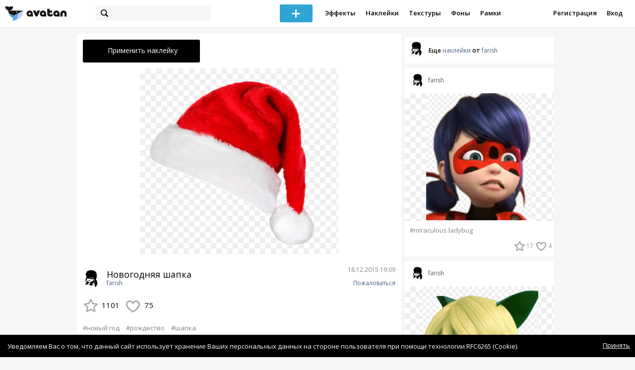

--- FILE ---
content_type: text/html; charset=utf-8
request_url: https://avatanplus.com/detail/resource-20246
body_size: 6303
content:
<!DOCTYPE html>
<html>
  <head>
  	<meta http-equiv="X-UA-Compatible" content="IE=9; IE=8; IE=7; IE=EDGE" />
    <meta charset=utf-8>
    <title>Наклейка Новогодняя шапка PNG - AVATAN PLUS</title>
    <link rel="SHORTCUT ICON" href="/i/shortcuticon.png?v=5" />
    <link rel="stylesheet" type="text/css" href="https://yastatic.net/jquery-ui/1.11.2/themes/smoothness/jquery-ui.min.css"/>
	<link rel="stylesheet" type="text/css" href="/css/style.css?t=1763145248"/>
	<link rel="stylesheet" type="text/css" href="/css/jquery.custom-scrollbar.css"/>
	<link rel="stylesheet" type="text/css" href="/css/vendor/nanoscroller.css"/>
	<script type="text/javascript" src="/js/vendor/jquery-1.10.2.min.js"></script>
		<!-- common modules -->
	<script type="text/javascript" src="/js/common/shop_modal.js?v=1763145248"></script>
	<script type="text/javascript" src="/js/common/vk_app.js?v=1763145248"></script>
	<script type="text/javascript" src="/js/common/favs_likes.js?v=1763145248"></script>
	<script type="text/javascript" src="/js/common/fullscreen_picture.js?v=1763145248"></script>
	<script type="text/javascript" src="/js/common/more.js?v=1763145248"></script>
	<script type="text/javascript" src="/js/common/editor.js?v=1763145248"></script>
	<script type="text/javascript" src="/js/common/add_common.js?v=1763145248"></script>
	<script type="text/javascript" src="/js/common/favourites.js?v=1763145248"></script>
	<script type="text/javascript" src="/js/common/modals.js?v=1763145248"></script>
	<script type="text/javascript" src="/js/common/assets.js?v=1763145248"></script>
	<script type="text/javascript" src="/js/common/elements.js?v=1763145248"></script>
	<script type="text/javascript" src="/js/common/final_procedures.js?v=1763145248"></script>
	<script type="text/javascript" src="/js/common/front_modal.js?v=1763145248"></script>
	<!-- end -->
	<script type="text/javascript" src="/js/vendor/jquery.nanoscroller.min.js?v=1763145248"></script>
	  	<script type="text/javascript" src="https://vk.com/js/api/share.js?93" charset="windows-1251"></script>
  	 		<link href='https://fonts.googleapis.com/css?family=Open+Sans:400,600&subset=cyrillic-ext,latin' rel='stylesheet' type='text/css'>
	<meta name="ermp-site-verification" value="D7357A7C-6C4F-475C-9374-0880A230111A">
	<!-- Yandex.RTB -->
	<script>window.yaContextCb=window.yaContextCb||[]</script>
	<script src="https://yandex.ru/ads/system/context.js" async></script>
  </head>
<body>
	
	<script type="text/javascript">
	 noflash_flag = true; 
	</script>

		<!--LiveInternet counter--><script type="text/javascript"><!--
	new Image().src = "//counter.yadro.ru/hit?r"+
	escape(document.referrer)+((typeof(screen)=="undefined")?"":
	";s"+screen.width+"*"+screen.height+"*"+(screen.colorDepth?
	screen.colorDepth:screen.pixelDepth))+";u"+escape(document.URL)+
	";"+Math.random();//--></script><!--/LiveInternet-->
	  	<div id="wrap">
	<div class="header">
			    
				<div class="center">
			<a class="logo-icon" href="/"></a>
			<div class="search">
				<span class="search-icon"></span>
								<form method="GET" action="/search" class="search-form">
									<div class="search-input"></div>
				</form>
			</div>
									<div class="menu" style="right: 260px;">
				<span class="add-photo blue-btn"><span></span></span>
				<a href="/list/effect" class="menu-item">Эффекты</a>
				<a href="/list/stickers" class="menu-item">Наклейки</a>
				<a href="/list/textures" class="menu-item">Текстуры</a>
								<a href="/list/backgrounds" class="menu-item">Фоны</a>
				<a href="/list/frames" class="menu-item">Рамки</a>
				<!--<a href="/list/photo" class="menu-item">Фотографии</a>-->
								<div class="clear"></div>
			</div>
			<form method="POST" action="" id="logout-form">
				<input type="hidden" name="logout" value="1">
			</form>
						<div class="auth-menu">
	    		<a href="/reg" class="menu-item">Регистрация</a>
				<a href="/login" class="menu-item">Вход</a>
				<div class="clear"></div>
	    	</div>
					</div>
	</div>
	<div class="main">
<script type="text/javascript">
function dataURLtoBlob(dataurl) {
    var arr = dataurl.split(','), mime = arr[0].match(/:(.*?);/)[1],
        bstr = atob(arr[1]), n = bstr.length, u8arr = new Uint8Array(n);
    while(n--){
        u8arr[n] = bstr.charCodeAt(n);
    }
    return new Blob([u8arr], {type:mime});
}

	_global_object_id = 20246;
	_global_object_type = 'resource';
	_global_author_name = 'guest';
	
	_overlay_user_nickname = 'guest';
	
	_overlay_user_id_current = 0;
	
	_save_enabled = false;
	
	_overlay_save_pp_album_id = 0;

			site.editor.element_type = 'resource';
		site.editor.resource_type = 2;
		site.editor.resource_src = 'https://avatanplus.com/files/resources/original/56742fa239115151b5da11ba.png';
		site.editor.resource_blend_mode = '';
		site.editor.json_element_data = {"element_id":"20246","asset_id":"526536","type":"resource","resource_type":"2","name":"\u041d\u043e\u0432\u043e\u0433\u043e\u0434\u043d\u044f\u044f \u0448\u0430\u043f\u043a\u0430","description":"","picture":"56742fa239115151b5da11ba.png","picture_original":"","resource_blend_mode":"","fav_cnt":"1101","like_cnt":"75","nickname":"farish","avatar_small":"56b65934d454b152b84c7686.jpg","auth_like_state":0,"auth_fav_state":0};
	
		
	$(document).ready(function(){

		$('.about-item .abuse').bind('click', function(){site.modals.addAbuse();});
		
		$('.overlay-effect .album-list IMG').click(function(){
			var _title = $(this).attr('title');
			var _src = $(this).attr('src');
			var _album_id = parseInt($(this).attr('class').replace('album-', ''));
			$('.album-hdr A, .photo-list-hdr A').html(_title);
			$('.album-hdr IMG').attr('src', _src);
			$('.overlay-effect .album-list IMG').removeClass('active');
			$(this).addClass('active');
			
			var query_url = '/api/photo/get_album_photos';
			var post_data = {
				'album_id' : _album_id,
			};
			
			$.ajax({
				type: "POST",
				url: query_url,
				data: post_data,
				dataType: 'json',
				async: false,
				}).done(function( msg ) {
					_arr = msg.photos;
					_html = '';		
								
					for (var i = 0; i < _arr.length; i++){
						console.log(i);
						var _el = _arr[i];
						_html += '<img src="/files/p/photo/'+_el.photo+'">';
					}
					
					$('.overlay-effect .photo-list').html(_html);
					
					$('.overlay-effect .photo-list IMG').click(function(){
						$('.img-before, .img-after').attr('src', ($(this).attr('src')));
						
						$('.overlay-effect .photo-list IMG').removeClass('active');
						$(this).addClass('active');
						
						document.app.processImage($(this).attr('src'),"");
					});
				});
			});
		
		
		$('.show-edit-box').click(function(){
			$('.edit-box').show();
		});
		
		$('.edit-box .cancel').click(function(){
			$('.edit-box').hide();
		});
	});
</script><script src="//vk.com/js/api/openapi.js" type="text/javascript"></script>
<script type="text/javascript">
</script>
<div class="detail-top-banner flatpage-banner">
		<!-- Здесь был баннер гугла (см. коммит от 21 авг 2023) -->	</div>
<div class="detail-left">
			<div class="effect-btns">
				<div class="blue-btn apply-resource">
			<span class="arrow-left"></span>
			Применить наклейку		</div>
								<div class="clear"></div>
	</div>
	<div class="photos _bkg">
					<a href="https://avatanplus.com/files/resources/original/56742fa239115151b5da11ba.png"><img src="https://avatanplus.com/files/resources/mid/56742fa239115151b5da11ba.png" style="max-width: 654px; max-height: 800px;"></a>
				<div class="clear"></div>
	</div>

	
	
	<div class="about-item">
		<a href="/users/farish"><img src="https://avatanplus.com/files/userpics/56b65934d454b152b84c7686.jpg" class="upic"></a>
		<h1>Новогодняя шапка</h1>
		<a href="/users/farish" class="user">farish</a>
		<span class="date-added">18.12.2015 19:09</span>
		<span class="abuse">Пожаловаться</span>
		<div class="detail-fav-like btns" attr_element_id="20246" attr_element_type="resource" attr_element_resource_type="2">
						<span class="fav"><i></i><b>1101</b></span>
						<span class="like"><i></i><b>75</b></span>

			
			
		</div>
		
	</div>

	
		<div class="tags">
			<a class="tag" href="/search?s=%D0%BD%D0%BE%D0%B2%D1%8B%D0%B9+%D0%B3%D0%BE%D0%B4" attr-tag="новый год">#новый год</a>
			<a class="tag" href="/search?s=%D1%80%D0%BE%D0%B6%D0%B4%D0%B5%D1%81%D1%82%D0%B2%D0%BE" attr-tag="рождество">#рождество</a>
			<a class="tag" href="/search?s=%D1%88%D0%B0%D0%BF%D0%BA%D0%B0" attr-tag="шапка">#шапка</a>
		</div>
	
	
	<form action="" class="comment-form">
	<div class="comments">
			<div class="comments-header">
				Комментарии
			</div>
			
			
						<div class="guest">Для того, чтобы оставить комментарий, <a href="/reg">зарегистрируйтесь</a> или <a href="/login">авторизуйтесь</a>.</div>
					</div>
</form>


</div>
<div class="detail-right" style="margin-top: -23px;">
	<div class="detail-right-banner">
				<!-- Yandex.RTB R-A-2078077-3 -->
		<div id="yandex_rtb_R-A-2078077-3"></div>
		<script>window.yaContextCb.push(()=>{
		Ya.Context.AdvManager.render({
			renderTo: 'yandex_rtb_R-A-2078077-3',
			blockId: 'R-A-2078077-3'
		})
		})</script>			</div>
		<div class="more more-mode-avatanplus">
		<div class="author">				
			<a href="/users/farish"><img src="https://avatanplus.com/files/userpics/56b65934d454b152b84c7686.jpg"></a>
			<span>Еще&nbsp;<a href="/users/farish/stickers">наклейки</a>&nbsp;от&nbsp;<a href="/users/farish">farish</a></span>
		</div>
		
<div class="element">
	
	<div class="top">
		<span class="user">
			<a href="/users/farish">
				<img src="https://avatanplus.com/files/userpics/56b65934d454b152b84c7686.jpg">
			</a>
			<a href="/users/farish">
				<span class="nickname">farish</span>
			</a>
					</a>
									</div>
		<a class="__resource-2 mid __one __bkg" href="/detail/resource-393696">
		<img src="https://avatanplus.com/files/resources/mid/5702a1b1de2c6153e2479ef6.png">
	</a>
						<div class="element-tags">
						<a href="/search?s=miraculous+ladybug" class="tag" attr-tag="miraculous ladybug">#miraculous ladybug</a>
					</div>
		<div class="bottom">
				<span class="btns" attr_element_id="393696" attr_element_type="resource" attr_element_resource_type="2">
						<span class="fav"><i></i><b>17</b></span>
						<span class="like"><i></i><b>4</b></span>
		</span>
			</div>
</div>
<div class="element">
	
	<div class="top">
		<span class="user">
			<a href="/users/farish">
				<img src="https://avatanplus.com/files/userpics/56b65934d454b152b84c7686.jpg">
			</a>
			<a href="/users/farish">
				<span class="nickname">farish</span>
			</a>
					</a>
									</div>
		<a class="__resource-2 mid __one __bkg" href="/detail/resource-353442">
		<img src="https://avatanplus.com/files/resources/mid/56f58fd3778e5153af39d222.png">
	</a>
						<div class="element-tags">
						<a href="/search?s=chat+noir" class="tag" attr-tag="chat noir">#chat noir</a>
					</div>
		<div class="bottom">
				<span class="btns" attr_element_id="353442" attr_element_type="resource" attr_element_resource_type="2">
						<span class="fav"><i></i><b>21</b></span>
						<span class="like"><i></i><b>2</b></span>
		</span>
			</div>
</div>
<div class="element">
	
	<div class="top">
		<span class="user">
			<a href="/users/farish">
				<img src="https://avatanplus.com/files/userpics/56b65934d454b152b84c7686.jpg">
			</a>
			<a href="/users/farish">
				<span class="nickname">farish</span>
			</a>
					</a>
									</div>
		<a class="__resource-2 mid __one __bkg" href="/detail/resource-353288">
		<img src="https://avatanplus.com/files/resources/mid/56f58be42a922153af2a734e.png">
	</a>
						<div class="element-tags">
						<a href="/search?s=chat+noir" class="tag" attr-tag="chat noir">#chat noir</a>
					</div>
		<div class="bottom">
				<span class="btns" attr_element_id="353288" attr_element_type="resource" attr_element_resource_type="2">
						<span class="fav"><i></i><b>15</b></span>
						<span class="like"><i></i><b>2</b></span>
		</span>
			</div>
</div>
<div class="element">
	
	<div class="top">
		<span class="user">
			<a href="/users/farish">
				<img src="https://avatanplus.com/files/userpics/56b65934d454b152b84c7686.jpg">
			</a>
			<a href="/users/farish">
				<span class="nickname _has_name">farish</span>
			</a>
			<a class="title" href="/detail/resource-247172"> Reflekta</a>		</a>
									</div>
		<a class="__resource-2 mid __one __bkg" href="/detail/resource-247172">
		<img src="https://avatanplus.com/files/resources/mid/56cc965b089c11530f2b539b.png">
	</a>
			<div class="bottom">
				<span class="btns" attr_element_id="247172" attr_element_type="resource" attr_element_resource_type="2">
						<span class="fav"><i></i><b>1</b></span>
						<span class="like"><i></i><b>2</b></span>
		</span>
			</div>
</div>
<div class="element">
	
	<div class="top">
		<span class="user">
			<a href="/users/farish">
				<img src="https://avatanplus.com/files/userpics/56b65934d454b152b84c7686.jpg">
			</a>
			<a href="/users/farish">
				<span class="nickname _has_name">farish</span>
			</a>
			<a class="title" href="/detail/resource-238085">Chat Noir</a>		</a>
									</div>
		<a class="__resource-2 mid __one __bkg" href="/detail/resource-238085">
		<img src="https://avatanplus.com/files/resources/mid/56c9e7a0ab85315304b0cbbf.png">
	</a>
						<div class="element-tags">
						<a href="/search?s=chat+noir" class="tag" attr-tag="chat noir">#chat noir</a>
					</div>
		<div class="bottom">
				<span class="btns" attr_element_id="238085" attr_element_type="resource" attr_element_resource_type="2">
						<span class="fav"><i></i><b>4</b></span>
						<span class="like"><i></i><b>3</b></span>
		</span>
			</div>
</div>
<div class="element">
	
	<div class="top">
		<span class="user">
			<a href="/users/farish">
				<img src="https://avatanplus.com/files/userpics/56b65934d454b152b84c7686.jpg">
			</a>
			<a href="/users/farish">
				<span class="nickname _has_name">farish</span>
			</a>
			<a class="title" href="/detail/resource-187020">Ледибаг </a>		</a>
									</div>
		<a class="__resource-2 mid __one __bkg" href="/detail/resource-187020">
		<img src="https://avatanplus.com/files/resources/mid/56b64f13749a5152b824e416.png">
	</a>
						<div class="element-tags">
						<a href="/search?s=miraculous%3A+tales+of+ladybug+%26amp%3B+cat+noir" class="tag" attr-tag="miraculous: tales of ladybug &amp; cat noir">#miraculous: tales of ladybug &amp; cat noir</a>
						<a href="/search?s=ladybug" class="tag" attr-tag="ladybug">#ladybug</a>
					</div>
		<div class="bottom">
				<span class="btns" attr_element_id="187020" attr_element_type="resource" attr_element_resource_type="2">
						<span class="fav"><i></i><b>34</b></span>
						<span class="like"><i></i><b>5</b></span>
		</span>
			</div>
</div>	</div>
		<!-- Yandex.RTB R-A-2078077-3 -->
		<div id="yandex_rtb_R-A-2078077-3"></div>
		<script>window.yaContextCb.push(()=>{
		Ya.Context.AdvManager.render({
			renderTo: 'yandex_rtb_R-A-2078077-3',
			blockId: 'R-A-2078077-3'
		})
		})</script>		</div>
<div style="float: none; clear: both;"></div>

<script type="text/javascript">
	
	$().ready(function(){
		site.favs_likes.init('list');

			});
	
</script>
<style type="text/css">

    .main.flash, .avatanplus-middle.flash{
        margin: 0 auto;
        border: none;
        min-height: none;
        width: 100%;
    }

    .flash-left{
        float: left;
        margin-right: 6px;
        margin-bottom: 10px;
    }

    .ad-flash-bottom{
        text-align: center;
        margin-top: 12px;
        display: none;
    }

    .ad-flash-right{
        float: left;
        display: none;
    }
</style>

<script type="text/javascript" src="//cdnjs.cloudflare.com/ajax/libs/swfobject/2.2/swfobject.min.js"></script>

<script type="text/javascript">

function fitFlashToWindow(){
    var width  = window.innerWidth;
    var height = window.innerHeight;
    
        var flash_width = width-224;
    var flash_height = height - 155;
    $('.ad-flash-bottom').css('margin-top', '50px');
    $('.ad-flash-right').css('margin-left', '40px');
        $('#app, .flash-left').css('width', flash_width + 'px');
    $('#app').css('height', flash_height + 'px');
    if (flash_height > 600){
        $('.ad-flash-right').css('margin-top', parseInt((flash_height-600)/2))
    }
}

var appHeight = "100%";
var isDebugVersion = "false";
var isLightVersion = 0;
var appVersion = '1763145248';

function initAvatan(flashvars) {
    console.log("Initializing SWFObject");
    var swfVersionStr = "10.3.183";
    var swfStr = (isDebugVersion == "true" ? "//test.avatan.ru/" : "//avatan.ru/");
    if (isLightVersion == 1){
        swfStr = swfStr + "AvatanLight.swf?nocache=";
    }
    else {
        swfStr = swfStr + "Avatan.swf?nocache=";
    }
    swfStr = swfStr + appVersion;
    //Parse request query string and put it into flashvars
    if (flashvars == undefined) var flashvars = {};

    
    flashvars["avatanplus_site_host"] = "https://avatanplus.com";
    flashvars["avatanplus_image_hosts"] = "https://avatanplus.com";

        flashvars["config"] = "avatanPlus.xml";
    flashvars["socialType"] = "pp";
    
    var queryString = window.location.search.substring(1);
    if (queryString.length > 0) {
        var i, pairs = queryString.split('&');
        for (i = 0; i < pairs.length; i++) {
            var pair = pairs[i].split('=');
            var key = pair[0].toLowerCase();
            var value = pair[1];
            if (key != 'user_id')
                flashvars[key] = value;
        }
    }
    
    var params = {};
    params.quality = "high";
    params.bgcolor = "white";
    params.allowscriptaccess = "always";
    params.allowfullscreen = "true";
    if (swfobject.hasFlashPlayerVersion("11.3")){
        params.allowFullScreenInteractive = "true";
    }
    params.wmode = "direct";
    
    var attributes = {};
    attributes.id = "app";
    attributes.name = "app";
    attributes.align = "middle";
    attributes.scale = "exactfit"; 
    
    swfobject.embedSWF(
        swfStr, "flashContent", 
        "100%", "100%",
        swfVersionStr, "AvatanDummy.swf", 
        flashvars, params, attributes);
    
    swfobject.createCSS("#flashContent", "display:block;text-align:left;");

    fitFlashToWindow();
}

/*
 * These two events are used by SWF's ExternalInterface 
 */

window.addEventListener("focus", onWindowFocusIn, false);
window.addEventListener("blur", onWindowFocusOut, false);

function flashReady(){

    $('.ad-flash-bottom, .ad-flash-right').show();
        fitFlashToWindow();
    $(window).bind('resize', fitFlashToWindow);

    if (site.editor.mode == 'front'){
        if (site.editor.collage == false)
            document.app.initFileUpload('create', site.editor.files, 'local');
        else
            document.app.initFileUpload('collage', site.editor.files, 'local');
    }

    else if (site.editor.mode == 'detail'){
        params = {}
        params.element_data = site.editor.json_element_data;

        if (site.editor.element_type == 'resource'){
            if (site.editor.resource_type == 1)
                params.blendMode = site.editor.resource_blend_mode;

            document.app.initFileUpload('resource', site.editor.files, 'local',
            site.editor.resource_type, site.editor.resource_src, params);
        }
        else if (site.editor.element_type == 'effect'){
            params.element_data.effect_content = site.editor.base64_effect;
            //params.effect_name = site.editor.effect_name;
            //params.effect_picture = site.editor.effect_picture;
            document.app.initFileUpload('resource', site.editor.files, 'local',
            site.editor.resource_type, site.editor.resource_src, params);
        }
    }
}

function onWindowFocusIn() {
    try {
        document.app.onWindowFocusIn();
    }
    catch (e){}
}

function onWindowFocusOut() {
    try {
        document.app.onWindowFocusOut();
    }
    catch (e){}
}

</script>
<div class="flash-left">
    <div id="flashContent" style="width: 100%; height: 0px; float: left">
        <div class="no-flash-notification">
            Для работы приложения необходим Flash Player. 
            Вы можете установить его <a href="https://get.adobe.com/ru/flashplayer/">по этой ссылке</a>.
        </div>
    </div>
    <div class="ad-flash-bottom">
                            </div>
</div>
<div style="width: 160px float: left" class="ad-flash-right">
            </div>
<div class="clear"></div>
	</div>
  	</div>
  	<div class="footer">
  		<div class="center">
  			<div class="links">
  				<!--<a href="/pages/about">О сайте</a> | <a href="/pages/help">Помощь</a> | <a href="/pages/rules">Правила</a> | --><!-- | <a href="/pages/policy">Политика конфиденциальности</a>--><!-- | <a href="/pages/copyrights">Авторское право</a>-->
  			</div>
  			<div class="links right">
  				<a href="/pages/policy">Политика конфиденциальности</a> | <a href="/pages/eula">Пользовательское соглашение</a> | <a href="/pages/contacts">Связаться с нами</a>
  			</div>
  			<div class="links right-lower">
  				<a href="#">
	  				<!--Нашли ошибку? - Напишите нам-->
  				</a>
  			</div>
        <!--
  			<div class="socials">
  			</div>
        -->
  			<div class="copyright" style="left: 0px;">
  				© Copyright 2025 Avatan Plus
  			</div>
  		</div>
  	</div>
  	
  	  	
  <script type="text/javascript">

    var allow_upload_gif = false;
		var auth_state = 'guest';
    var flash_path = 'https://avatan.ru';
    var shop_path = 'http://avatanshop.ru';
    var uri_string = 'detail/resource-20246';
        var abuse_types = {"copyrights":"\u041d\u0430\u0440\u0443\u0448\u0435\u043d\u0438\u0435 \u0430\u0432\u0442\u043e\u0440\u0441\u043a\u0438\u0445 \u043f\u0440\u0430\u0432","extremism":"\u042d\u043a\u0441\u0442\u0440\u0435\u043c\u0438\u0437\u043c","drugs":"\u041f\u0440\u043e\u043f\u0430\u0433\u0430\u043d\u0434\u0430 \u043d\u0430\u0440\u043a\u043e\u0442\u0438\u043a\u043e\u0432","porno":"\u041f\u043e\u0440\u043d\u043e\u0433\u0440\u0430\u0444\u0438\u0447\u0435\u0441\u043a\u0438\u0435 \u043c\u0430\u0442\u0435\u0440\u0438\u0430\u043b\u044b","other":"\u041f\u0440\u043e\u0447\u0435\u0435"}	</script>
  <script type="text/javascript" src="https://yastatic.net/jquery-ui/1.11.2/jquery-ui.min.js"></script>
	<script type="text/javascript" src="/js/effect_detail.js"></script>
	<script type="text/javascript" src="/js/vendor/jquery.custom-scrollbar.min.js"></script>
  <script type="text/javascript" src="/js/comments.js?v=1763145248"></script>
	<script type="text/javascript" src="/js/fd_uploader.js?v=1763145248"></script>
  <script type="text/javascript" src="/js/tagfield.js?v=1763145248"></script>
    </body>
</html>

--- FILE ---
content_type: text/css
request_url: https://avatanplus.com/css/style.css?t=1763145248
body_size: 19929
content:
@charset "utf-8";

/* <reset> */
html,body,div,span,applet,object,iframe,h1,h2,h3,h4,h5,h6,p,blockquote,pre,a,abbr,acronym,address,big,cite,code,del,dfn,em,font,img,ins,kbd,q,s,samp,small,strike,strong,sub,sup,tt,var,b,u,i,center,dl,dt,dd,ol,ul,li,fieldset,form,label,legend,table,caption,tbody,tfoot,thead,tr,th,td{font-size:100%;margin:0;padding:0;border:0;outline:0;vertical-align:baseline;background:transparent}body{line-height:1}blockquote,q{quotes:none}:focus{outline:0}ins{text-decoration:none}del{text-decoration:line-through}table{border-collapse:collapse;border-spacing:0}
article, aside, details, figcaption, figure, footer, header, hgroup, menu, nav, section {
	display:block;
}
A{text-decoration: none; border: none; color: #000000;}
A:hover{text-decoration: underline;}
.header A, .modal A:hover, .modal A{text-decoration: none;}
/* </reset> */

* {
	margin:0;
	padding:0;
	font-weight: 400;
}
html, body {
	width:100%;
	height:100%;
	margin:0;
	padding:0;
	font-family: 'Open Sans', sans-serif;
	font-weight: 400;
	font-size: 15px;
	background: #f6f6f6;
}
#wrap {
	height: 100%; 
	z-index: 1; 
	background: #f6f6f6;
}

body > #wrap {height: auto; min-height: 100%;}

.main {padding-bottom: 110px;} 

.vk-wrap{
	height: 600px;
	overflow-y: scroll;
}

H4{
	font-size: 27px;
	font-weight: normal;
	margin: 0;
	margin-bottom: 16px;
}

.clear{
	clear: both;
	float: none;
}

/* BUTTONS */

.blue-btn{
	cursor: pointer;
	border-radius: 3px;
	position: relative;
	color: #fff;
	font-size: 14px;
	-moz-user-select: none;
	-webkit-user-select: none;
	cursor: pointer;
	background: #000000;
}
	
	.blue-btn:hover, .blue-btn.onHover{
		background: #000000;
		text-decoration: none;
	}
	
	.blue-btn:active, .blue-btn.activeState{
		background-color: #000000;
		text-decoration: none;
	}
		
.white-btn{
	background: #e6e6e6;
	border-radius: 3px;
	position: relative;
	user-select: none;
	-moz-user-select: none;
	-webkit-user-select: none;
	cursor: pointer;
	font-size: 14px;
	color: #444444;
}
	.white-btn:hover{
		background: #d9d9d9;
		text-decoration: none;
	}
	
	.white-btn:active{
		background: #d1d1d1;
		text-decoration: none;
	}

.dropdown{
	background: #fff;
    box-shadow: 0 2px 2px 0 rgba(50, 50, 50, 0.2);
    position: fixed;
    right: 9px;
    top: 49px;
    width: 200px;
    z-index: 10004;
    border-radius: 3px;
}
	.dropdown A{
		display: block;
		color: #444;
		text-align: left;
		padding: 10px 12px;
		font-size: 13px;
	}

		.dropdown A:hover{
			background: #f6f6f6;
			text-decoration: none;
		}

		.dropdown A:first-child:hover{
			border-top-right-radius: 3px;
			border-top-left-radius: 3px;
		}

		.dropdown A:last-child:hover{
			border-bottom-right-radius: 3px;
			border-bottom-left-radius: 3px;
		}
		
	.add-dropdown{
		left: 520px;
	}

.header{
	height: 55px;
	width: 100%;
	background-color: #ffffff;
	/*z-index: 102;*/
	z-index: 999;
	position: fixed;
	top: 0px;
	-webkit-box-shadow: 0px 0px 1px 0px rgba(0,0,0,0.3);
	-moz-box-shadow: 0px 0px 1px 0px rgba(0,0,0,0.3);
	box-shadow: 0px 0px 1px 0px rgba(0,0,0,0.3);
}
	.header .settings{
		background: url('../i/spr15.png?v=4') -2px -3px;
		width: 18px;
		height: 18px;
		display: block;
		position: absolute;
		top: 19px;
		right: 25px;
		z-index: 100;
	}
		.header .settings:hover{
			background-position: -2px -44px;
		}
	
	.header .center{
		height: 43px;
		position: relative;
	}
		.header .search{
			background: #f6f6f6 none repeat scroll 0 0;
		    border-radius: 3px;
		    left: 193px;
		    padding: 6px 7px 7px 10px;
		    position: absolute;
		    top: 11px;
		    width: 215px;
		    cursor: text;
		    -webkit-transition: background-color 100ms ease-in-out;
		    -moz-transition: background-color 100ms ease-in-out;
		    -o-transition: background-color 100ms ease-in-out;
		    -ms-transition: background-color 100ms ease-in-out;
		    transition: background-color 100ms ease-in-out;
		}
			.header .search.focus{
				background: #fff;

			}
			.header .search-input, .header .search FORM{
				width: 180px;
				display: inline-block;
			}

			.header .search INPUT{
				background: none;
				border: none;
				font-size: 15px;
				color: #444;
				padding-left: 3px;
			}

			.header .search .search-icon{
				width: 15px;
				height: 15px;
				background: url('../i/spr15.png?v=4') -23px -45px;
				display: inline-block;
				position: relative;
   				top: 2px;
			}

			.header .search .suggestion-list{
				width: 230px;
				border-radius: 3px;
				-webkit-box-shadow: 0px 3px 5px 0px rgba(0,0,0,0.2);
				-moz-box-shadow: 0px 3px 5px 0px rgba(0,0,0,0.2);
				box-shadow: 0px 3px 5px 0px rgba(0,0,0,0.2);
				margin-top: 12px;
			}

			.header .search .suggestion-list .suggestion{
				color: #444;
			}

			.header .search .suggestion-list .suggestion:hover{
				background-color: #f6f6f6;
			}

		.header .center .user-block{
			position: absolute;
			display: block;
			top: 12px;
			right: 680px;
			width: 133px;
		}
		
		 .header .center .user-block IMG{
			 border-radius: 24px;
		 }
		 
		 .header .center .user-block SPAN{
			 position: absolute;
			 color: #000;
			 top: 9px;
			 font-size: 12px;
			 padding-left: 10px;
		 }
		 	.header .center .user-block:hover > SPAN{
		 		color: #7f7f7f;
		 	}

		 	.header .center .user-block:active > SPAN{
		 		color: #a5afb9;
		 	}
		 
		 .header .center .messages{
		 	position: absolute;
		 	display: block;
		 	top: 19px;
		 	right: 650px;
			width: 28px;
			height: 19px;
			color: #000;
			padding-left: 20px;
			font-size: 12px;
			padding-top: 2px;
		 }
		 	.header .center .messages:hover{color: #7f7f7f;}
		 	.header .center .messages:hover > SPAN{
		 		background-position: -2px -23px;
		 	}

		 	.header .center .messages SPAN{
		 		position: absolute;
		 		top: 0px;
		 		left: 0px;
			 	width: 18px;
			 	height: 18px;
			 	display: inline-block;
			 	background: url('../i/spr15.png?v=4') no-repeat -21px -23px;
		 	}
		 	
		  .header .center .events{
		 	position: absolute;
		 	display: block;
		 	top: 19px;
		 	right: 618px;
			width: 28px;
			height: 19px;
			color: #000;
			padding-left: 20px;
			padding-top: 3px;
			font-size: 12px;
		 }
		 	.header .center .events:hover{color: #7f7f7f;}
		 	.header .center .events:hover > SPAN{
		 		background-position: -42px -23px;
		 	}

		 	.header .center .events SPAN{
		 		position: absolute;
		 		top: 0px;
		 		left: 0px;
			 	width: 22px;
			 	height: 18px;
			 	display: inline-block;
			 	background: url('../i/spr15.png?v=4') no-repeat -64px -23px;
		 	}
		 	
		 .header  .menu{
		 	 display: block;
			 position: absolute;
			 right: 65px;
			 top: 0px;
		 }
		 .header .auth-menu{
		 	position: absolute;
		 	right: 15px;
		 	top: 0px;
		 }
		 	.header  .menu-item{
		 		color: #000;
			    display: block;
			    float: left;
			    font-size: 13px;
			    font-weight: bold;
			    height: 13px;
			    padding: 20px 10px 22px;
		 	}
		 		.header  .menu-item.vk-enter{
		 			font-size: 15px;
		 			margin-left: 20px;
		 		}

		 	.header .menu-item SPAN{
		 		background: url('../i/spr15.png?v=4') no-repeat -85px -64px;
		 		width: 9px;
		 		height: 5px;
		 		display: inline-block;
		 		left: 3px;
			    position: relative;
			    top: -1px;
		 	}

		 	.header .menu-item:hover{
		 		color: #7f7f7f;
		 	}

		 	.header .menu-item:active{
		 		color: #a5afb9;
		 	}
		 	
	 		.header .menu .add-photo{
		 		display: block;
			 	width: 66px;
			 	height: 36px;
			 	border-radius: 3px;
			 	float: left;
			 	margin-top: 9px;
			 	margin-right: 15px;
			 	background: #30a5d4;
			 }
			 	.header .menu .add-photo:hover{
			 		background: #2e9fcd;
			 	}

			 	.header .menu .add-photo:active{
			 		background: #2b9ac6;
			 	}

				.header .menu .add-photo SPAN{
					background: url('../i/add.png?v=3');
					width: 17px;
					height: 17px;
					position: absolute;
					top: 10px;
					left: 24px;
				}
		 
		.header .center .logo-icon{
			display: block;
			background: url('../i/avatan-plus-logo.png?v=4') no-repeat;
			height: 55px;
		    left: 0;
		    position: absolute;
		    top: 0;
		    width: 190px;
		}

.main-banner{
	width: 970px;
	background: #f6f6f6;
	padding: 15px 0px 10px 0px;
	margin-bottom: 10px;
	text-align: center;
	margin-left: -3px;
}

.main-banner.main-banner-bottom{
	margin-top: 15px;
	width: 970px;
	margin-left: -5px;
}

.intro{
	margin-top: 1px;
	position: relative;
}
	.intro .btn-holder{
		float: left;
		height: 250px;
		width: 380px;
		background: #d8e5ee;
		border-radius: 6px;
		position: relative;
	}
		.intro .btn-holder .btn{
			font-size: 16px;
			font-weight: 700;
			width: 224px;
			text-align: center;
			color: #fff;
			padding: 10px 52px;
			position: relative;
			top: 81px;
			left: 22px;
		}
			.intro .btn-holder .btn SPAN{
				display: inline-block;
				width: 18px;
				height: 16px;
				background: url("../i/spr15.png?v=4") no-repeat scroll -59px -4px;
				position: relative;
				left: -20px;
				top: 2px;
			}

	.intro .img-holder{
		display: block;
		float: left;
		position: relative;
		width: 500px;
		height: 280px;
		margin-left: 10px;
	}
			
	.intro .img{
		float: left;
		display: none;
		width: 285px;
		height: 250px;
		overflow: hidden;
		position: absolute;
		top: 0px;
		left: 0px;
}

.intro .img.img-0, .intro .img.img-1{
	display: block;
}
.intro .slide-switches{
	position: absolute; 
	top: 258px;
	right: 270px;
}

.intro .slide-switch{
	display: block;
	float: left;
	width: 8px;
	height: 8px;
	border-radius: 8px;
	background-color: #93b4d5;
	border: none;
	cursor: pointer;
	margin: 0px 4px;
}
.intro .slide-switch.active{
	background-color: #4a6582;
}

.intro .img.img-left{
	border-top-left-radius: 6px;
	border-bottom-left-radius: 6px;
}

.intro .img.img-right{
	left: 286px;
	border-top-right-radius: 6px;
	border-bottom-right-radius: 6px;
}
		.intro .img IMG{
			position:absolute;
		    left: -100%;
		    right: -100%;
		    top: -100%;
		    bottom: -100%;
		    margin: auto;
		    width: 130%;
		}

.btn-holder > SPAN{
	display: block;
	float: left;
	color: #000000;
	font-weight: bold;
	font-size: 13px;
	margin-top: 74px;
}

.btn-holder .open-photo{
	margin-left: 97px;
	position: relative;
}

.btn-holder .create-collage{
	margin-left: 10px;
	position: relative;
}

.btn-holder .blue-btn{
	display: block;
	width: 71px;
	height: 71px;
	border-radius: 34px;
	margin: 0px auto;
	margin-bottom: 16px;
}

.open-photo .blue-btn I{
	width: 43px;
    height: 34px;
    display: block;
    background-image: url(../i/spr17.png?v=5);
    background-position: -51px -416px;
    position: relative;
    margin: 0px auto;
    top: 16px;
}

.create-collage .blue-btn I{
	width: 29px;
    height: 34px;
    display: block;
    background-image: url(../i/spr17.png?v=5);
    background-position: -21px -416px;
    position: relative;
    margin: 0px auto;
    top: 18px;
}
		
/* auth form and reg form */


	.main .reg-form LABEL{
		display: inline-block;
		width: 74px;
		padding-right: 16px;
		text-align: right;
		font-weight: bold;
	}

	.main .reg-form .reg-agreement LABEL{
		display: inline-block;
    	font-weight: normal;
    	padding-right: 0px;
    	text-align: left;
    	width: auto;
	}
	
	.main .reg-form .text-field{
		font-size: 16px;
		border-radius: 4px;
		padding: 8px 11px;
		font-size: 14px;
		width: 440px;
		border: 1px solid #d3d3d3;
		margin-bottom: 22px;
	}
		.main .generic-form .text-field:focus{
			background: #f8f8f8;
		}
	
	.main .reg-form{
		width: 670px;
		margin-left: 160px;
		margin-top: 30px;
	}
		.main .reg-page H1{
			margin-bottom: 50px;
		}
	
	.main .reg-form .submit-btn{
		padding: 8px 44px;
		border: none;
		display: block;
		clear: left;
		margin: 0px auto;
		width: auto;
		margin-bottom: 32px;
	}
	
	.main .reg-form .reg-form-offset{
		position: relative;
		left: -37px;
	}

	.main .recovery-form{
		width: 670px;
		margin-left: 160px;
		margin-top: 60px;
	}
		.main .recovery-form H2{
			display: block;
			padding-top: 30px;
			font-size: 16px;
		}

	.main .recovery-form LABEL{
		display: inline-block;
		width: 500px;
		padding-right: 16px;
		text-align: right;
		margin-left: -250px
	}

	.main .recovery-form .text-field {
	    font-size: 16px;
	    border-radius: 4px;
	    padding: 8px 20px;
	    font-size: 13x;
	    width: 210px;
	    border: 1px solid #d3d3d3;
	    margin-bottom: 22px;
	    margin-left: 10px;
	}

	.main .recovery-form .submit-btn{
		padding: 8px 44px;
		border: none;
		text-align: center;
	}

	.main .recovery-form .error{
		color: rgba(42, 60, 100, 1);
		font-size: 11px;
		position: relative;
		top: -16px;
		padding-left: 0px;
	}

	
	.main .auth-form{
		margin-top: 20px;
		text-align: center;
	}
	
	.main .auth-form LABEL{
		display: inline-block;
		width: 100px;
		padding-right: 16px;
		text-align: right;
		margin-left: -113px
	}
	
	.main .auth-form .text-field{
		font-size: 16px;
		border-radius: 4px;
		padding: 8px 20px;
		font-size: 13x;
		width: 210px;
		border: 1px solid #d3d3d3;
		margin-bottom: 22px;
	}
		
	.main .auth-form .submit-btn{
		padding: 8px 44px;
		border: none;
		text-align: center;
	}
	
	.main .auth-form .auth-form-offset{
		position: relative;
		left: -38px;
	}
	
	.main .reg-form .error{
		color: rgba(42, 60, 100, 1);
		font-size: 11px;
		position: relative;
		top: -16px;
		padding-left: 90px;
	}
	
	.main .split-bar{
		width: 600px;
		height: 0px;
		border-bottom: 1px solid #fff;
		border-top: 1px solid #b8cdde;
		position: relative;
		left: -50px;
		margin-bottom: 30px;
	}
	
	.main .soc-enter-lbl{
		font-size: 18px;
		margin-top: 36px;
	}
.main .generic-form{
		padding-bottom: 24px;
	}
	
	.main .generic-form LABEL{
		width: 25%;
		font-size: 14px;
		float: left;
		clear: left;
		vertical-align: middle;
		position: relative;
		top: 5px;
	}
	
	.main .generic-form .error{
	    background: none repeat scroll 0 0 #fcc1c1;
	    border: 1px solid #f97171;
	    border-radius: 6px;
	    clear: left;
	    display: block;
	    font-size: 14px;
	    margin-bottom: 29px;
	    padding: 10px;
	    width: 58%;
	}
	
	.main .generic-form .description{
		float: left;
		font-size: 11px;
		color: #888;
		padding-left: 12px;
		width: 28%;
	}
	
	.main .generic-form .submit-btn{
		padding: 8px;
		color: #fff;
		font-size: 14px;
		background: #2573A7 url("../i/blue-grad.png?v=3") repeat-x scroll 0 0;
		border: 1px solid #155a88;
		display: block;
		clear: left;
		border-radius: 6px;
	}
	
	.reg-agreement{
		display: block;
		padding-bottom: 24px;
		float: none;
		clear: left;
		padding-left: 88px;
		line-height: 22px;
		font-size: 12px;
	}
	
		.main .auth-form .reg-agreement INPUT{
			vertical-align: middle;
    		position: relative;
   			bottom: 1px;
   			width: 15px;
   			height: 15px;
   		}
		.main .auth-form .reg-agreement LABEL{width: 135px;vertical-align: middle;}

		.main .recovery{
			font-size: 12px;
			color: #000000;
		}
	
	.main .social-buttons{
		margin-top: 24px;
		
	}
		.main .social-buttons A{
			width: 47px;
			height: 47px;
			display: inline-block;
			margin: 0px 4px;
		}
			.main .social-buttons .vk{
				background: url('../i/vk47x47.png?v=3') no-repeat 0 0;
			}
			
			.main .social-buttons .fb{
				background: url('../i/fb50.png?v=3') no-repeat 0 0;
			}
.main-block .progress, .middle-col .list .progress{
	text-align: center;
	display: none;
}
			
.main-block .progress SPAN, .middle-col .list .progress SPAN{
	width: 70px;
	height: 22px;
	background: url('../i/progress_new.gif');
	display: inline-block;
	margin-top: 10px;
}

.main-block .top-place{
	background: #fff;
	width: 956px;
	padding-bottom: 6px;
}
	.main-block .top-place.__hack, .main-block .list-middle-banner.__hack{
		width: 970px;
		margin-left: -4px;
	}
	.main-block .top-place H1{
		margin-left: 10px;
	}

.main-block .popular-tags{
	margin: 10px 0px;
	background: #fff;
	width: 936px;
	padding: 10px 10px;
	border-radius: 3px;
}
	.main-block .popular-tags.__hack{
		width: 941px;
	}
	.main-block .popular-tags A{
		display: inline-block;
		margin: 4px;
		font-size: 13px;
		color: #818181;
	}
		.main-block .popular-tags A:hover{
			text-decoration: none;
			color: #5d5d5d;
		}

.main-block .list-middle-banner{
	background: #fff;
	margin-top: 10px;
	text-align: center;
	width: 970px;
	padding: 10px 0px 8px 0px;
	margin-left: -6px;
}
	.main-block .list-middle-banner.__vk{
		height: 130px;
	    padding: 0 0 0 58px;
	    width: 898px;
	    margin-left: 0px;
	}
		.main-block .list-middle-banner.__vk.__hack{
			width: 902px;
			margin-left: 0px;
		}

.main-block .list-middle-banner._b-margin{
	margin-top: 0px;
	margin-bottom: 10px;
}

.main.add-photo-page{
	margin: 0px;
	padding-top: 5px;
}
	.add-photo-page .progress{
			width: 64px;
			height: 64px;
			background: url('../i/progress.gif');
			display: none;
			position: absolute;
			top: 340px;
			left: 365px;
			margin-top: 10px;
		}
	
	.add-photo-page .placeholder{
		width: 800px;
		text-align: center;
		margin: 100px auto;
		margin-bottom: 10px;
		position: relative;
	}

	.add-photo-page .placeholder H1{
		text-align: center;
		font-size: 16px;
		margin-top: 30px;
		color: #000;
		line-height: 70px;
	}
	
	.add-photo-page .placeholder H2{
		font-size: 16px;
		margin-top: 30px;
		color: #444;
	}

	.add-photo-page .placeholder H3{
		font-size: 14px;
		margin-top: 20px;
		margin-bottom: 50px;
		color: #444;
	}

	.add-photo-page .placeholder .image{
		width: 200px;
		height: 166px;
		display: inline-block;
		background: url('../i/add-photo-btn-old.png?v=3');
	}

	.add-photo-page .add-photo-file{
		cursor: pointer;
		width: 820px;
		position: absolute;
		top: -10px;
		left: -10px;
		height: 400px;
		opacity: 0;
	}
	
			  
.flatpage H1{
	display: block;
	font-size: 16px;
	margin-top: 30px;
	margin-bottom: 12px;
}

.flatpage A{
	color: #000000;
	text-decoration: underline;
}
				
.main{
	width: 971px;
	margin: 50px auto 0;
	z-index: 5;
	position: relative;
	min-height: 800px;
}
	.main .profile-header{
		position: relative;
		margin-bottom: 10px;
	}

	.main .profile-friend-btn{
		left: 171px;
    	padding: 10px 8px;
   	 	position: absolute;
   		bottom: 12px;
   		text-decoration: none;
   		min-width: 104px;
   		text-align: center;
	}

	.main .profile-cover{
		width: 955px;
		min-height: 153px;
		background: #ececec;
	}

	.main .profile-block-user{
		position: absolute;
		top: 16px;
    	left: 16px;
		color: #ffffff;
		text-shadow: 1px 1px 2px rgba(0, 0, 0, 0.43);
	}

	.main .profile-header-userpic{
		width: 150px;
		height: 150px;
		border-radius: 90px;
		overflow: hidden;
		position: absolute;
		bottom: 13px;
		left: 13px;
		text-align: center;
		background: #fff;
	}
		.main .profile-header-userpic-text{
			position: absolute;
			bottom: 0px;
			left: 0px;
			width: 150px;
			padding: 0px 0px;
			background: #191919;
			opacity: 0.7;
			color: #fff;
			text-align: center;
			font-size: 11px;
			-webkit-transition: all .15s ease-in-out;
	        -moz-transition: all .15s ease-in-out;
	        -ms-transition: all .15s ease-in-out;
	        -o-transition: all .15s ease-in-out;
	        transition: all .15s ease-in-out;
	        height: 0px;
	        overflow: hidden;
		}
			.main .profile-header-userpic:hover > .profile-header-userpic-text{
				height: 11px;
				padding: 10px 0px;
			}
		.main .profile-header-userpic IMG{
			display: block;
			width: 150px;
			height: 150px;
		}

		.main .profile-header-userpic IMG.__version1{
			display: block;
			width: auto;
			/*height: auto;*/
			margin-left: auto;
   			margin-right: auto;
		}

		.main .profile-header .profile-username{
			color: #fff;
			font-size: 18px;
			position: absolute;
			bottom: 62px;
			left: 174px;
			text-shadow: 1px 1px 2px rgba(0, 0, 0, 0.43);
		}

		.main .profile-change-cover-button{
			display: inline-block;
			position: absolute;
			right: 26px;
    		top: 10px;
			padding: 8px 12px 6px;
			background: #191919;
			font-size: 13px;
			opacity: 0;
			color: #fff;
			border-radius: 3px;
			-webkit-transition: all .15s ease-in-out;
	        -moz-transition: all .15s ease-in-out;
	        -ms-transition: all .15s ease-in-out;
	        -o-transition: all .15s ease-in-out;
	        transition: all .15s ease-in-out;
		}
			.main .profile-cover:hover > .profile-change-cover-button{
				opacity: 0.7;
			}

		.__userpic-icon{
			background: url('../i/userpic-icon.png?v=3');
			display: inline-block;
			width: 17px;
			height: 15px;
			vertical-align: middle;
			position: relative;
			top: -2px;
			margin-right: 3px;
		}
	
	.main .left-col{
		width: 178px;
		margin-left: 0px;
		float: left;
		padding-right: 9px;
	}
		.main .left-col .user-block{
			background: #d9e5ec;
			height: 78px;
		}
			.main .left-col .user-block IMG{
				display: block;
				position: absolute;
				top: 13px;
				height: 75px;
				width: 75px;
				border-radius: 40px;
				border: 3px solid #fff;
				left: 48px;
			}
			
			.main .left-col .user-block SPAN{
				position: absolute;
				top: 94px;
				left: 0px;
				font-size: 14px;
				color: #000;
				width: 178px;
				line-height: 20px;
				text-align: center;
			}
		.main .left-col .user-btns{
			border: 1px solid #e4e4e4;
			border-top: none;
			padding: 45px 5px 7px;
			padding-bottom: 7px;
			background-color: #fff;
		}
			.main .profile-header .send-message{
				height: 30px;
				position: absolute;
				right: 23px;
				top: 9px;
				width: 50px;
			}
			
				.main .profile-header .send-message SPAN{
					position: absolute;
					background: url('../i/spr17.png?v=5') no-repeat 0px -42px;
					width: 28px;
					height: 18px;
					left: 15px;
					top: 7px;
					display: block;
				}
			
			.main .left-col .user-btns .friend-add, .main .left-col .user-btns .friend-remove{
				float: left;
				width: 109px;
				font-size: 12px;
				padding: 9px 0px;
				text-align: center;
				margin-left: 5px;
				position: relative;
				height: 12px;
			}

			.left-col .assets .cats{
				margin-top: 10px;
			}
				.left-col .assets .cats A{
					display: block;
					font-size: 13px;
					padding: 10px 0 10px 40px;
					color: #31597c;
					position: relative;
					cursor: pointer;
					border-radius: 3px;
					margin-top: 1px;
				}
					.left-col .assets .cats .active{
						background: #000000;
						color: #fff;
					}
					
					.left-col .assets .cats A:hover{
						text-decoration: none;
						background: #000000;
						color: #fff;
					}
					
					.left-col .assets .cats SPAN{
						position: absolute;
						top: 7px;
						left: 10px;
						background: url('../i/spr17.png?v=5');
						width: 18px;
						height: 18px;
					}
						.left-col .assets .cats .link-effects SPAN{
							background-position: -46px -188px;
    						width: 23px;
						}
						
						.left-col .assets .cats .link-textures SPAN{
							background-position: -71px -187px;
						}

						.left-col .assets .cats .link-photos SPAN{
							background-position: -4px -62px;
						}
						
						.left-col .assets .cats .link-stickers SPAN{
							background-position: -45px -209px;
						}
						
						.left-col .assets .cats .link-frames SPAN{
							background-position: -70px -208px;
						}

						.left-col .assets .cats .link-backgrounds SPAN{
							background-position: -45px -230px;
						}
					
			.left-col .assets .split{
				background: #c8d5e5;
				width: 178px;
				height: 1px;
				margin-top: 17px;
				display: none;
			}
			
			.left-col .assets .new-asset{
				width: 178px;
				height: 81px;
				background: url('../i/new-collection.png?v=3') no-repeat 0px 0px;
				margin-top: 10px;
				position: relative;
				cursor: pointer;
			}
				.left-col .assets .new-asset:hover{
					background-position: 0px -82px;
				}
				.left-col .assets .new-asset .plus{
					width: 13px;
					height: 13px;
					background: url('../i/spr17.png?v=5') -10px -27px;
					position: absolute;
					top: 18px;
					left: 80px;
				}
				
				.left-col .assets .new-asset .label{
					color: #4d72a6;
					width: 176px;
					display: block;
					text-align: center;
					position: absolute;
					top: 40px;
					left: 0px;
				}
			
			.left-col .assets .asset{
				position: relative;
				width: 178px;
				height: 120px;
				cursor: pointer;
				margin-top: 10px;
				overflow: hidden;
				display: block;
			}
				.left-col .assets .asset IMG{
					width: 100%;
				}
				
				.left-col .assets .asset .bar{
					display: block;
	                height: 20px;
	                width: 100%;
					position: absolute;
					background: #000;
					opacity: 0.5;
					color: #fff;
					bottom: 0px;
					left: 0px;
				}
				
				.left-col .assets .asset .name{
					position: absolute;
					font-size: 12px;
					font-weight: bold;
					color: #fff;
					bottom: 4px;
					left: 7px;
				}
				
				.left-col .assets .asset .edit{
					width: 20px;
					height: 20px;
					position: absolute;
					top: 4px;
					right: 4px;
					background: url('../i/spr17.png?v=5') -1px 0px;
					display: none;
				}
					.left-col .assets .asset:hover > .edit{
						display: block;
					}
					
				.left-col .assets .asset-empty .cover{
					background: #d8e5ed;
					width: 178px;
					/*height: 100%;*/
				}

				.left-col .assets .asset-empty DIV.cover{
					background: url('../i/asset_empty.png?v=3');
					width: 178px;
					height: 120px;
				}

				.left-col .assets .asset.__with-image{
					background: #d8e5ed;
				}

				.left-col .assets .separator{
					margin-top: 10px;
					width: 178px;
					height: 1px;
					background: #000000;
				}

				.left-col .assets .asset.__psd-bkg.__with-image{
					background: url("../i/ps-bkg.png?v=3");
				}

					.left-col .assets .asset-empty .cover SPAN{
						position: absolute;
						background: url('../i/spr17.png?v=5') -30px -29px;
						width: 38px;
						height: 31px;
						left: 70px;
						top: 37px;
					}
				

		.main .middle-col{
			width: 598px;
			float: left;
			position: relative;
			min-height: 1px;
		}
			.main .middle-col .profile-top-banner{
				margin-bottom: 10px;
			}

			.main .middle-col .feed-adv{
				background: #fff;
				border-radius: 3px;
				text-align: center;
				margin: 25px 0px;
				padding-bottom: 10px;
			}
				.main .middle-col .feed-adv .title{
					color: #444;
					font-size: 13px;
					text-align: left;
					padding: 10px;
				}
			
			.main .profile-header .tabs.bordered{
				overflow: hidden;
				height: 54px;
				background: #ffffff;
				padding-left: 300px;
    			width: 655px;
				margin-top: -2px;
				border-bottom-right-radius: 3px;
				border-bottom-left-radius: 3px;
			}

				.main .profile-header .tabs.bordered.__margin{
					padding-left: 302px;
    				width: 653px;
				}
				.main .profile-header .tabs A, .main .resource-type-sel A{
					z-index: 2;
					padding: 20px 16px 21px 16px;
					text-transform: lowercase;
					display: inline-block;
					color: #444444;
					/*font-weight: 600;*/
					font-size: 13px;
					border-left: 1px solid #ededed;
					background: #ffffff;
				}

				.main .profile-header .tabs A._fav{
					padding: 8px 0px 0px 0px;
					height: 54px;
					margin-left: -5px;
				}

				.main .profile-header .tabs A._fav SPAN{
					display: inline-block;
					background: url('../i/spr17.png?v=5') no-repeat -65px -354px;
					width: 25px;
					height: 24px;
					position: relative;
					top: 6px;
					left: 20px;
				}

				.main .profile-header .tabs A:hover, .main .resource-type-sel A:hover{
					text-decoration: none;
				}
				
				.main .profile-header .tabs .last{
					padding-right: 21px;
					border-right: none;
				}
				
				.main .profile-header .tabs .active, .main  .resource-type-sel .active{
					background: #ffffff;
					color: #000000;
					font-weight: bold;
				}
		.main .middle-col .col-block{
			display: none;
		}

		.main .middle-col .list-header{
			border-radius: 3px;
			min-height: 34px;
			background: #fff;
			padding: 10px;
			margin-bottom: 10px;
		}
			.main .middle-col .list-header-cover{
				display: inline-block;
				/*background: url('../i/ps-bkg.png?v=3');*/
				vertical-align: middle;
				margin-right: 6px;
			}

				.main .middle-col .list-header-cover IMG{
					height: 32px;
					border-radius: 3px;
				}

			.main .middle-col .list-header-title{
				vertical-align: middle;
				position: relative;
				top: -3px;
			}
				.main .middle-col .list-header-title.offset{
					top: 8px;
				}

			.main .middle-col .list-header-add-btn{
				border: medium none;
			    float: right;
			    font-weight: bold;
			    padding: 9px 16px 10px;
			}

			.main .middle-col .list-header-progress{
				float: right;
				display: none;
				background: url('../i/progress_new_white.gif');
				background-size: cover;
				width: 54px;
				height: 34px;
				margin-right: 10px;
			}
		
		.collection-list{
			width: 293px;
			float: left;
			border-top: 1px solid #c8d5e5;
		}
		
		.collection-list.rightcol{
			border-left: 1px solid #c8d5e5;
		}
			.collection-list .collection-elem{
				padding: 22px 48px;
				border-bottom: 1px solid #c8d5e5;
			}
				.collection-list .collection-elem IMG{
					height: 150px;
					width: 200px;
				}
		
			.main .elem{
				/*border: 1px solid #cacaca;*/
				padding: 1px;
				padding-bottom: 34px;
				position: relative;
				margin-bottom: 10px;
				text-align: center;
			}
				.main .elem .photo{
					display: block;
				}
				
				.main .elem.effect .photo{
					display: inline-block;
					vertical-align: middle;
					margin: 0 auto;
				}
				
				.main .elem.effect .photo IMG{
					max-width: 112px;
				}
				
				.main .elem .info{
					position: absolute;
					bottom: 40px;
					left: 0px;
					margin-top: 10px;
				}
					.main .elem .info .upic{
						width: 30px;
						height: 30px;
						display: inline-block;
						border-radius: 15px;
						position: absolute;
						top: 0px;
						left: 0px;
					}
					
					.main .elem .info .title{
						left: 36px;
						top: 1px;
						font-weight: bold;
						color: #000;
						font-size: 13px;
						display: block;
						text-align: left;
						margin-left: 35px;
					}
					
					.main .elem .info .author{
						color: #000000;
						font-size: 12px;
						left: 36px;
						top: 17px;
						display: block;
						text-align: left;
						margin-left: 35px;
					}
				
				.main .elem .params{
					position: absolute;
					bottom: 8px;
					right: 8px;
					width: 250px;
					text-align: right;
				}
					.main .elem .params DIV{
						color: #7f7f7f;
						font-size: 12px;
						display: inline-block;
						padding-left: 8px;
					}
						.main .elem .params SPAN{
							background: url('../i/photo-list-spr.png?v=3') no-repeat;
							height: 13px;
							width: 12px;
							display: inline-block;
							position: relative;
							top: 2px;
							margin-right: 5px;
						}
						
						
						.main .elem .params .like SPAN{
							background-position: -14px 0px;
							width: 14px;
						}
						
						.main .elem .params .com SPAN{
							background-position: -30px 0px;
							width: 15px;
						}
						
		.main .right-col{
			float: left;
			width: 160px;
			margin-left: 10px;
		}
		
		/* main page */
		
		.main .banner-main{
			margin-top: 60px;
		}
		
		.main .main-block{
			padding-bottom: 30px;
			position: relative;
			margin-top: 20px;
			margin-left: 0px;
			margin-right: 0px;
		}

		.main .main-block.front-block{
			margin: 20px 0px 0px 0px;
			padding: 0px 16px 20px 16px;
		}
		
		/* friend list */
		
		.main .middle-col .friends-header, .main .middle-col .events-header{
			background: #d8e4f0;
			padding: 14px 0px 10px 12px;
			font-size: 14px;
			position: relative;
		}
		
		.main .middle-col .friends-header B, .main .middle-col .events-header B{
			font-weigh: 600;
		}
		
		.main .middle-col .event-row{
			padding: 20px 0px;
			position: relative;
		}
			.main .middle-col .event-row-wrap{
				float: left;
				margin-top: 40px;
				width: 430px;
				padding-left:30px;
				
			}
			
			.main .middle-col .event-row A{
				color: #5285bd;
				text-decoration: underline;
			}
			
			.main .middle-col .event-row-date{
				color: #888;
				font-size: 11px;
				position: absolute;
				left: 130px;
				top: 36px;
			}
			.main .middle-col .event-short-text{
				color: #555;
				font-size: 12px;
				margin-top: 11px;
			}
			
			.main .middle-col .event-row IMG{
				width: 100px;
				height: 100px;
				border-radius: 50px;
				float: left;
			}
		
		.main .middle-col .unapproved-header, .main .middle-col .approved-header{
			font-size: 15px;
			color: #5285bd;
			font-style: italic;
			margin-top: 24px;
			margin-left: 10px;
		}
			.main .middle-col .approved-header{
				color: #000;
				font-size: 17px;
				font-style: normal;
			}
		
		.main .middle-col .friend-row{
			height: 52px;
			margin-top: 20px;
			position: relative;
			padding-left: 10px;
		}
			.main .middle-col .friend-row IMG{
				width: 50px;
				height: 50px;
			}
			
			.main .middle-col .friend-row .friend-fio{
				display: block;
				color: #5285bd;
				position: absolute;
				left: 67px;
				top: 5px;
				font-size: 13px;
			}
			
			.main .middle-col .friend-row .status-text{
				color: #454545;
				font-size: 13px;
				font-style: italic;
				top: 27px;
				left: 67px;
				position: absolute;
			}
				.main .middle-col .friend-row .status-text A{
					color: #5285bd;
					font-size: 12px;
					text-decoration: underline;
				}
			
			.main .middle-col .friend-row .friend-btns{
				top: 5px;
				position: absolute;
				right: 0px;
			}
				.main .middle-col .friend-row .friend-btns SPAN{
					background-image: url('/i/friends-btns.png?v=3');
					display: inline-block;
					margin-left: 10px;
					cursor: pointer;
				}
				
				.main .middle-col .friend-row .confirm-friend{
					width: 112px;
					height: 29px;
				}
				
				.main .middle-col .friend-row .delete-friend{
					width: 112px;
					height: 29px;
					background-position: 0px -29px;
				}
				
				.main .middle-col .friend-row .decline-friend{
					width: 112px;
					height: 29px;
					background-position: 0px -58px;
				}
		
		/* messages history */
		
		.main .middle-col .msg-header{
			background: #f7f7fa none repeat scroll 0 0;
			padding: 14px 0px 10px 12px;
			font-size: 14px;
			position: relative;
		}
		
		.main .middle-col .msg-header B{
			font-weigh: 600;
		}
		
		.main .middle-col .msg-header .username{
			display: block;
			font-size: 12px;
			color: #000;
			margin-top: 4px;
		}
		
		.main .middle-col .msg-header .back{
			position: absolute;
			top: 22px;
			right: 12px;
			color: #000000;
		}
		
		.main .middle-col .msg-header .new-msg{
			position: absolute;
			top: 11px;
			right: 12px;
			color: #000000;
			width: 112px;
			height: 30px;
			background: url('../i/new-msg-btn.png?v=3');
		}
		
		.main .middle-col .msg-header.list{
			padding: 20px 0px 20px 12px;
		}
		
			.main .middle-col .messages{
				border-top: 1px solid #b8cadc;
				padding: 5px 10px 50px 10px;
				height: 300px;
				overflow: scroll;
				background: #fff none repeat scroll 0 0;
			}
			.main .middle-col .messages .message{
				border: 1px solid #b8cadc;
				border-radius: 5px;
				position: relative;
				margin-left: 47px;
				margin-top: 11px;
				margin-bottom: 20px;
				padding: 8px 11px 14px 11px;
			}
			
			.main .middle-col .messages .message.author{
				margin-left: 68px;
			}
			
			.main .middle-col .messages .message.author .msg-avatar{
				top: 0px;
				left: -65px;
			}
			
				.main .middle-col .messages .message .arrow{
					display: block;
					width: 8px;
					height: 12px;
					background: url('../i/msg-left-arrow.png?v=3');
					position: absolute;
					top: 10px;
					left: -8px;
				}
				
				.main .middle-col .messages .message .msg-avatar{
					display: block;
					position: absolute;
					top: 0px;
					left: -49px;
					width: 32px;
					height: 32px;
					border-radius: 16px;
				}
					.main .middle-col .messages .message .msg-avatar.big{
						
						top: -10px;
						left: -49px;
					}
				
				.main .middle-col .messages .message .text{
					font-size: 12px;
					font-family: 'Tahoma', sans-serif;
					line-height: 16px;
					margin-top: 14px;
				}
				
				.main .middle-col .messages .message .username{
					font-size: 12px;
					font-family: 'Tahoma', sans-serif;
					line-height: 16px;
					color: #000000;
				}
				
				.main .middle-col .messages .message .date{
					font-size: 11px;
					color: #000000;
					position: absolute;
					top: 10px;
					right: 60px;
				}
				
				.main .middle-col .messages .message .delete-msg{
					display: block;
					width: 8px;
					height: 8px;
					background: url('../i/msg-delete.png?v=3');
					position: absolute;
					top: 9px;
					right: 12px;
				}
				
				.main .middle-col .messages-list{
					border: 1px solid #b8cadc;
					padding: 5px 10px 30px 10px;
					background: #fff none repeat scroll 0 0;
					overflow: scroll;
				}

			.main .middle-col .messages-list .message{
				display: block;
				border: 1px solid #b8cadc;
				border-radius: 5px;
				position: relative;
				margin-left: 190px;
				margin-top: 11px;
				padding: 30px 11px 14px 11px;
			}

			.main .middle-col .messages-list .message .unreaden{
				font-size: 10px;
			    left: -125px;
			    position: absolute;
			    top: 54px;
			}
			
			.main .middle-col .messages-list .message.notify{
				background: #f1f4f7;
			}
			
			.main .middle-col .messages-list .message.own{
				padding: 13px 11px 14px 11px;
			}
				.main .middle-col .messages-list .message.own .inner{
					position: relative;
					margin-left: 48px;
				}
					.main .middle-col .messages-list .message.own .inner SPAN{
						display: block;
						font-size: 11px;
						color: #000000;
					}
					
					.main .middle-col .messages-list .message.own .inner .own-avatar{
						position: absolute;
						top: 0px;
						left: -40px;
					}
			
			
				.main .middle-col .messages-list .message .arrow{
					display: block;
					width: 8px;
					height: 12px;
					background: url('../i/msg-left-arrow.png?v=3');
					position: absolute;
					top: 10px;
					left: -8px;
				}
				
					.main .middle-col .messages-list .message.notify .arrow{
						background: url('../i/msg-left-arrow-dark.png?v=3');
						width: 7px;
						height: 12px;
						left: -7px;
					}
				
				.main .middle-col .messages-list .message .msg-avatar{
					position: absolute;
					top: 0px;
					left: -191px;
					width: 50px;
					height: 50px;
					border-radius: 25px;
				}
				
				.main .middle-col .messages-list .message .username{
					position: absolute;
					top: 0px;
					left: -125px;
					width: 69px;
					color: #000000;
					font-size: 12px;
					line-height: 18px;
				}
				
				.main .middle-col .messages-list .message .date{
					position: absolute;
					top: 36px;
					left: -125px;
					
					color: #7e7e7e;
					font-size: 11px;
					line-height: 18px;
				}
				
				.main .middle-col .messages-list .message .new-messages{
					position: absolute;
					top: 60px;
					left: -191px;
					width: 16px;
					height: 11px;
					background: url('../i/msg-list-env.png?v=3') no-repeat;
					padding-left: 19px;
					color: #000000;
					font-size: 12px;
				}
				
				.main .middle-col .messages-list .message .text{
					font-size: 12px;
					font-family: 'Tahoma', sans-serif;
					line-height: 16px;
					margin-top: 14px;
					color: #333;
				}
				
				
				
				.main .middle-col .messages .message .delete-msg{
					display: block;
					width: 8px;
					height: 8px;
					background: url('../i/msg-delete.png?v=3');
					position: absolute;
					top: 9px;
					right: 12px;
				}

				
				.main .middle-col .send-msg{
					position: relative;
					background: #d9e4f0;
					height: 170px;
					margin-bottom: 100px;
				}
					.main .middle-col .send-msg .user-avatar{
						position: absolute;
						top: 12px;
						left: 12px;
					}
					
					.main .middle-col .send-msg .msg-area{
						position: absolute;
						top: 12px;
						left: 10px;
						border: 1px solid #b8cadc;
						border-radius: 5px;
						line-height: 16px;
						font-family: 'Tahoma', sans-serif;
						font-size: 12px;
						padding: 12px;
						width: 541px;
						height: 79px;
						resize: none; 
						background: #fff;
					}
					
					.main .middle-col .send-msg .submit-btn{
						position: absolute;
						bottom: 13px;
						left: 10px;
						padding: 7px 10px;
						border: none;
					}
					
					.main .middle-col .send-msg .arrow{
						width: 12px;
						height: 7px;
						position: absolute;
						background: url('../i/msg-down-arrow.png?v=3');
						top: 108px;
						left: 132px;
					}
					
					.main .middle-col .send-msg .smiles-btn{
						width: 69px;
						height: 16px;
						position: absolute;
						background: url('../i/msg-smiles-btn.png?v=3');
						
						bottom: 20px;
						right: 10px;
					}
					
					.main .middle-col .smiles-holder{
						display: none;
						position: absolute;
						top: 154px;
						left: 462px;
						padding: 6px;
						background: #fff;
						border: 1px solid #ddd;
						width: 101px;
						height: 94px;
						border-radius: 4px;
						z-index: 100;
					}
						.main .middle-col .smiles-holder .smile{
							margin: 3px;
						}
					
					.smile{
						background: url('../i/smiles.png?v=3') no-repeat -30px -30px;
						width: 16px;
						height: 16px;
						cursor: pointer;
						display: inline-block;
					}
						.smile-1{background-position: -6px -5px;}
						.smile-2{background-position: -30px -5px;}
						.smile-3{background-position: -54px -5px;}
						.smile-4{background-position: -78px -5px;}
						.smile-5{background-position: -102px -5px;}
						.smile-6{background-position: -126px -5px;}
						.smile-7{background-position: -150px -5px;}
						.smile-8{background-position: -174px -5px;}
						.smile-9{background-position: -6px -29px;}
						.smile-10{background-position: -30px -29px;}
						.smile-11{background-position: -54px -29px;}
						.smile-12{background-position: -78px -29px;}
						.smile-13{background-position: -102px -29px;}
						.smile-14{background-position: -126px -29px;}
						.smile-15{background-position: -150px -29px;}
						.smile-16{background-position: -174px -29px;}
						
					
			.main .left-col .friends{
				padding-bottom: 20px;
				position: relative;
				background: #fff;
				border-radius: 3px;
			}

				.main .left-col .friends.__2nd{
					margin-top: 10px;
				}
			
				.main .left-col .friends .friends-header{
					padding-bottom: 3px;
					padding-left: 8px;
					padding-top: 8px;
					font-size: 13px;
				}
					.main .left-col .friends .friends-header A{
						font-size: 13px;
						color: #000000;
						font-weight: normal;
					}
						.main .left-col .friends .friends-header A:hover{
							text-decoration: underline;
						}
				.main .left-col .friends IMG{
					display: inline-block;
					margin: 3px;
					position: relative;
					left: 4px;
					top: 8px;
					width: 50px;
					height: 50px;
					border-radius: 64px;
				}
				
				.main .left-col .friends .more{
					display: none;
					position: absolute;
					bottom: 20px;
					right: 10px;
					color: #000000;
					text-decoration: underline;
					font-size: 12px;
				}

			.main .left-col .under-friends-ad{
				margin-top: 10px;
				position: relative;
				top: 0px;
				left: -1px;
			}
				
				
		/* profile */
		
		.avatar-overlay{
			
		}
		
			.avatar-overlay .overlay-header{
				height: 48px;
				position: relative;
				width: 600px;
				background: url('../i/filter-overlay-hdr.png?v=3');
				border-radius: 5px 5px 0px 0px;
				z-index: 10000;
			}
			
		.avatar-overlay .overlay-header SPAN{
			position: absolute;
			font-size: 18px;
			color: #fff;
			top: 14px;
			left: 14px;
			font-weight: 300;
			z-index: 10000;
		}
			.avatar-overlay .overlay-header .close{
				width: 13px;
				height: 13px;
				position: absolute;
				top: 16px;
				right: 14px;
				cursor: pointer;
				background: url('../i/overlay-close.png?v=3');
				z-index: 10000;
			}

		.main .profile-form{
			background: #d8e5ee;
			padding-bottom: 30px;
		}

		.main .profile-form .input-text{
			padding: 6px 12px;
			width: 300px;
			border: 1px solid #d3d3d3;
			border-radius: 4px;
			font-size: 13px;
		}
			.main .profile-form .error{
				color: red;
				font-size: 12px;
				margin-top: 8px;
			}
			
			.main .profile-form .blue-btn{
				border: none;
				padding: 10px 40px;
				margin-left: 20px;
			}
			.main .profile-form H1{
				padding-top: 30px;
				margin-bottom: 20px;
				margin-left: 20px;
				font-size: 22px;
				font-weight: normal;
			}
			
			.main .profile-form .row{
				padding: 4px 0px;
				margin: 0px 20px 10px 20px;
			}
				.main .profile-form .generic-label{
					width: 150px;
					display: block;
					text-align: left;
					margin-right: 10px;
					font-size: 13px;
					margin-bottom: 10px;
				}
				.main .profile-form .vis{
					margin-top: 8px;
					display: none;
				}
					.main .profile-form .vis LABEL{
						margin-right: 12px;
						font-size: 13px;
					}
		
		.main .middle-col .profile{
			border-bottom: 1px solid #b9cbdc;
			padding-bottom: 26px;
			margin-top: 30px;
		}
			.main .middle-col .profile .profile-left{
				float: left;
				width: 276px;
				margin-left: 12px;
				position: relative;
			}
				
				.main .middle-col .profile .profile-left .delete-avatar, .main .middle-col .profile .profile-left #upload-avatar{
					display: block;
					font-size: 12px;
					color: #555;
					text-align: center;
					width: 100%;
					
				}
				
				.main .middle-col .profile IMG{
					max-width: 276px;
					cursor: pointer;
				}

				.main .middle-col .profile .avatar-text{
					padding: 10px 0px;
					background-color: #222;
					color: #fff;
					font-size: 12px;
					text-align: center;
					position: relative;
					top: -34px;
					opacity: 0.5;
				}

				.main .middle-col .profile #upload-avatar-image-over{
					position: absolute; 
					top: 0px; 
					left: 0px; 
					width: 276px; 
					height: 500px;
					cursor: pointer;
				}
			
			.main .middle-col .profile .profile-right{
				float: left;
				width: 262px;
				margin-left: 24px;
			}
				.main .middle-col .profile .profile-right H1{
					font-weight: normal;
					font-size: 16px;
				}
				
				.main .middle-col .profile .profile-right .nickname{
					font-size: 12px;
					color: #7f7f7f;
					font-family: 'Tahoma', sans-serif;
					margin-top: 4px;
					border-bottom: 1px solid #b9cbdc;
					padding-bottom: 20px;
				}
				
				.main .middle-col .profile .profile-right .birthday{
					margin-top: 12px;
					font-family: 'Tahoma', sans-serif;
					font-size: 12px;
					color: #000;
					font-weight: bold;
				}
					.main .middle-col .profile .profile-right .birthday SPAN{
						color: #000;
						font-family: inherit;
						font-weight: normal;
					}
					
				.main .middle-col .profile .profile-right .about{
					font-size: 12px;
					font-family: 'Tahoma', sans-serif;
					margin-top: 24px;
					line-height: 16px;
					padding-bottom: 19px;
					margin-bottom: 4px;
					color: #000;
				}
					.main .middle-col .profile .profile-right .about B{
						color: #000;
					}
					
					.main .middle-col .profile A{
						color: #4f81b6;
						font-family: inherit;
					}
						.main .middle-col .profile A:hover{
							text-decoration: underline;
						}
				
				.main .middle-col .profile .profile-right .contacts{
					margin-top: 18px;
					font-size: 12px;
					font-family: 'Tahoma', sans-serif;
					color: #000;
					font-weight: bold;
				}
					.main .middle-col .profile .profile-right .contacts SPAN{
						color: #000;
						font-family: inherit;
						font-weight: normal;
					}
		.main .middle-col .profile-news H2{
			font-size: 14px;
			font-weight: normal;
			margin-top: 20px;
			padding-bottom: 6px;
		}
		
		.main .middle-col .profile-news .news{
			border: 1px solid #b8cadc;
			margin-top: 10px;
			width: 588px;
			position: relative;
			padding: 2px;
		}
			.main .middle-col .profile-news .news .left{
				float: left;
				width: 276px;
				text-align: center;
			}
				.main .middle-col .profile-news .news .left IMG{
					vertical-align: center;
					max-width: 135px;
				}
			
			.main .middle-col .profile-news .news .right{
				float: left;
				margin-left: 12px;
				width: 276px;
				position: relative;
			}
				.main .middle-col .profile-news .news .right .name{
					color: #000000;
					margin-top: 8px;
					text-decoration: underline;
				}
				
				.main .middle-col .profile-news .news .right .news-type{
					color: #929292;
					margin-top: 8px;
					font-size: 11px;
				}
				
				.main .middle-col .profile-news .news .right .author{
					color: #929292;
					margin-top: 8px;
					font-size: 11px;
				}
					.main .middle-col .profile-news .news .right .author A{
						color: #000000;
					}
				
				.main .middle-col .profile-news .news .params{
					position: absolute;
					bottom: 5px;
					right: 5px;
					width: 250px;
					text-align: right;
				}
					.main .middle-col .profile-news .news .params DIV{
						color: #7f7f7f;
						font-size: 12px;
						display: inline-block;
						padding-left: 8px;
					}
						.main .middle-col .profile-news .news  .params SPAN{
							background: url('../i/photo-list-spr.png?v=3') no-repeat;
							height: 13px;
							width: 12px;
							display: inline-block;
							position: relative;
							top: 2px;
							margin-right: 5px;
						}
						
						
						.main .middle-col .profile-news .news .params .like SPAN{
							background-position: -14px 0px;
							width: 14px;
							
						}
						
						.main .middle-col .profile-news .news .params .com SPAN{
							background-position: -30px 0px;
							width: 15px;
						}
				
/* detail page */

.detail-modal .detail-left{
	margin-top: 25px;
	margin-bottom: 75px;
}

.detail-top-banner{
	text-align: left;
	margin-top: 10px;
	margin-bottom: -10px;
}

	.detail-top-banner.flatpage-banner{
		margin-top: 68px;
		margin-bottom: 10px;
	}

.detail-left{
	width: 654px;
	float: left;
	background: #fff;
	/*
	border-left: 1px solid #d6e3f6;
	border-right: 1px solid #d6e3f6;
	*/
}
	.detail-left .detail-banner{
   		padding: 5px;
		background: #d8e5ee;
		height: 130px;
	}
		.detail-left .detail-banner.with-height{
			height: auto;
		}
	.detail-left .effect-btns{
		padding: 12px 12px 6px;
		position: relative;
		height: 35px;
	}
	
	.detail-left .apply-to-photo, .detail-left .apply-resource{
		cursor: pointer;
		padding: 15px 45px 17px 50px;
		position: relative;
		color: #fff;
		float: left;
	}
		
		.detail-left .apply-to-photo .arrow-left, .detail-left .apply-resource .arrow-left{
			width: 14px;
			height: 14px;
			position: absolute;
			top: 15px;
			left: 20px;
			background: url('../i/spr15.png?v=4') no-repeat -59px -5px;
		}
	
		.white-btn.edit-btn{
			width: 62px;
			height: 39px;
			float: right;
			position: absolute;
			top: 10px;
			right: 10px;
		}
			.white-btn.edit-btn SPAN{
				position: absolute;
				width: 18px;
				height: 18px;
				background: url('../i/spr16.png?v=3') no-repeat -26px -5px;
				top: 9px;
				left: 22px;
			}

		.white-btn.show-btn{
			width: 62px;
			height: 39px;
			float: right;
			position: absolute;
			top: 10px;
			right: 10px;
		}
			.white-btn.show-btn SPAN{
				position: absolute;
				width: 25px;
				height: 18px;
				background: url('../i/spr16.png?v=3') no-repeat 1px -2px;
				top: 9px;
				left: 19px;
			}
			
		.white-btn.delete-btn{
			width: 62px;
			height: 39px;
			float: right;
			margin-left: 8px;
			position: absolute;
			top: 10px;
			right: 6px;
		}
			
			.white-btn.delete-btn SPAN{
				position: absolute;
				width: 18px;
				height: 18px;
				background: url('../i/spr16.png?v=3') no-repeat  -27px -25px;
				top: 9px;
				left: 22px;
			}
		
	
	.detail-left .edit-btns{
		color: #777;
		font-size: 12px;
	}
		.detail-left .edit-btns A{
			color: #777;
			font-size: 12px;
		}
		
		.detail-left .edit-btns A:hover{
			text-decoration: underline;
		}
		
	.detail-left .edit-effect{
		color: #298AC2;
		display: block;
		margin: 13px 10px;
		display: inline-block;
		border-bottom: 1px dashed #298AC2;
		font-size: 12px;
		margin-bottom: 0px;
	}
	
	
	.detail-left .apply{
		display: block;
		background: url('../i/apply-to-photo-btn.png?v=3');
		width: 208px;
		height: 37px;
		margin-top: 18px;
	}
	
	.detail-left .photos{
		margin-top: 17px;
		padding-bottom: 12px;
		margin-bottom: 18px;
		text-align:center;
		width: 654px;
	}
		.detail-left .photos A{position: relative; display: inline-block;}

		.detail-left .photos .shop-modal-btn{
			width: 46px;
			height: 46px;
			background: url('../i/spr17.png?v=5') no-repeat -46px -302px;
			position: absolute;
			top: 5px;
			right: 5px;
			opacity: 0;
			transition: opacity 0.2s;
		}
			.detail-left .photos .shop-modal-btn._phone{
				background-position: 0 -302px;
			}

			.detail-left .photos A:hover > .shop-modal-btn{
				opacity: 1;

			}

		.detail-left .photos._bkg A{
			display: inline-block;
			background: url("../i/ps-bkg.png?v=3") repeat scroll 0 0;
		}

		.detail-left .photos IMG{
			display: inline-block;
			vertical-align: middle;
		}
			.detail-left .photos .second{
				margin-left: 18px;
			}
	
	
	.detail-left .about-item{
		padding-left: 8px;
		position: relative;
		height: 92px;
		width: 634px;
	}

		.detail-left .about-item .upic{
			width: 40px;
			height: 40px;
			border-radius: 24px;
		}
		
		.detail-left .about-item H1{
			position: absolute;
			left: 60px;
			top: 1px;
			font-size: 18px;
			font-weight: normal;
		}
		
		.detail-left .about-item .user{
			display: block;
			position: absolute;
			left: 60px;
			top: 22px;
			font-size: 12px;
			color: #445e7f;
			font-weight: normal;
		}
		
		.detail-left .about-item .date-added{
			font-size: 12px;
			position: absolute;
			right: 0px;
			top: -5px;
			color: #808080;
		}

		.detail-left .about-item .abuse{
			font-size: 12px;
			color: #445e7f;
			position: absolute;
			top: 22px;
			right: 0px;
			cursor: pointer;
		}
			.detail-left .about-item .abuse:hover{
				text-decoration: underline;
			}

		.detail-left .tags{
			margin-left: 7px;
			margin-top: 15px;
			font-size: 13px;
		}
			.detail-left .tags .tag{
				display: inline-block;
				padding: 5px;
				margin-left: 0px;
				cursor: pointer;
				color: #818181;
			}
				.detail-left .tags .tag:hover{
					color: #5d5d5d;
					text-decoration: none;
				}

	.detail-fav-like{
		margin-top: 10px;
	}
		.detail-fav-like I{
			background: url('../i/spr16.png?v=3');
			display: inline-block;
			vertical-align: middle;
		}

		.detail-fav-like B{
			vertical-align: middle;
			cursor: pointer;
		}
		.detail-fav-like .like{
			margin-left: 4px;
		}
			.detail-fav-like .fav I{
				width: 42px;
				height: 41px;
				background-position: -47px -51px;
				cursor: pointer;
			}

			.detail-fav-like .fav.disabled I{
				opacity: 0.6;
				cursor: default;
			}

		.detail-fav-like .like I{
			width: 42px;
			height: 41px;
			background-position: -47px -138px;
			position: relative;
    		top: 1px;
    		cursor: pointer;
		}
	
	/*.detail-fav-like .fav:hover > I,*/
	.detail-fav-like .fav.active I{
		background-position: -47px -97px;
	}

	/*.detail-fav-like .like:hover > I,*/
	.detail-fav-like .like.active I{
		background-position: -47px -176px;
	}
	
	.detail-left .description{
		line-height: 19px;
		font-size: 12px;
		margin-left: 12px;
		margin-top: 20px;
	}
	
		.detail-left .description .show-edit-box{
			color: #298AC2;
			display: inline-block;
			border-bottom: 1px dashed #298AC2;
		}
		
	.detail-left .edit-box{
		display: none;
	}
		.detail-left .edit-box .edit-left{
			margin-left: 13px;
			padding-top: 23px;
			width: 308px;
			float: left;
		}
		
		.detail-left .edit-box .edit-right{
			margin-left: 23px;
			padding-top: 23px;
			width: 308px;
			float: left;
		}
		
		.detail-left .edit-box .edit-title{
			background: url('../i/field-grad.png?v=3');
			padding: 10px 13px;
			font-size: 12px;
			border: 1px solid #c9c9c9;
			border-radius: 3px;
			width: 282px;
		}
		
		.detail-left .edit-box .radios{
			padding-left: 11px;
			padding-top: 3px;
			padding-bottom: 16px;
			border-bottom: 1px solid #c9c9c9;
		}
			.detail-left .edit-box .radios LABEL{
				font-size: 12px;
				display: block;
				margin-top: 10px;
			}
			
			.detail-left .edit-box .radios INPUT{
				margin-right: 12px;
			}
			
			.detail-left .edit-box .edit-check{
				margin-left: 11px;
				font-size: 12px;
				margin-top: 13px;
				display: block;
			}
			
				.detail-left .edit-box .edit-check INPUT{
					margin-right: 12px;
				}
				
			.detail-left .edit-box TEXTAREA{
				background: #fff url('../i/textarea-grad.png?v=3') repeat-x;
				padding: 10px 13px;
				font-size: 12px;
				border: 1px solid #c9c9c9;
				border-radius: 3px;
				resize: vertical;
				width: 282px;
				height: 115px;
				line-height: 19px;
				font-family: inherit;
				font-size: 12px;
			}
			
			.detail-left .edit-box .apply{
				background: url('../i/apply-btn.png?v=3');
				width: 110px;
				height: 37px;
				border: none;
				display: inline-block;
				font-size: 18px;
				margin-left: 18px;
				margin-top: 22px;
			}
			
			.detail-left .edit-box .cancel{
				color: #298ac2;
				font-size: 12px;
				display: inline-block;
				text-decoration: underline;
				margin-left: 240px;
				margin-top: 22px;
			}
	
	.detail-left .user-block{
		
	}
		
	.detail-left .fav-block{
		position: relative;
		margin-top: 12px;
		border-bottom: 1px solid #93c6e3;
		padding-bottom: 12px;
		padding-left: 12px;
	}
		.detail-left .fav-block h2{
			font-size: 20px;
			font-weight: 300;
			width: 130px;
		}
			.detail-left .fav-block h2 span{
			font-weight: 400;
			}
		.detail-left .fav-block .add-btn{
			display: block;
			background: url('../i/single-add-btn.png?v=3');
			width: 125px;
			height: 37px;
			position: absolute;
			top: 0px;
			right: 0px;
		}
	.detail-left .fav-block .fav.add{
		font-size: 12px;
		text-align: center;
		background: #fff;
		
	}
		.detail-left .fav-block .fav SPAN{
			display: block;
			margin-top: 11px;
			font-size: 12px;
			color: #295066;
		}
		
	.detail-left .fav-block .fav{
		height: 126px;
		width: 125px;
		float: left;
		margin-right: 4px;
		margin-top: 16px;
		padding: 0px;
		cursor: pointer;
	}
		.detail-left .fav-block .fav.last{
			margin-right: 0px;
		}

.detail-modal .detail-right{
	margin-top: 94px;
	padding-bottom: 75px;
}

.detail-modal .detail-right.vk-mode{
	margin-top: 8px;
}

.detail-modal .detail-left.vk-mode{
	margin-top: 8px;
}

.detail-modal .detail-right .detail-right-banner{
	padding-top: 0px;
	background: #fff;
}

.detail-right{
	padding-top: 8px;
	width: 300px;
	float: left;
	margin-left: 7px;
}
	.detail-right .detail-right-banner{
		background: none;
		padding-top: 14px;
	}
		.detail-right .detail-right-banner.nopadding-sizemod{
			padding-top: 0px;
			height: 495px;
		}
	
	.detail-right .more{
		width: 300px;
	}
		.detail-right .more H3{
			font-size: 20px;
			font-weight: 200;
			display: inline-block;
		}
			.detail-right .more H3 SPAN{
				font-weight: 500;
				display: block;
			}
			
			.detail-right .more .author{
				margin-bottom: 10px;
				padding: 8px 0px 8px 6px;
				background: #fff;
				font-size: 12px;
				color: #000;
				width: 294px;
				line-height: 16px;
				max-height: 40px;
				overflow: hidden;
				border-bottom-right-radius: 3px;
				border-bottom-left-radius: 3px;
				position: relative;
				margin-top: 8px;
			}
				.detail-right .more .author IMG{
					width: 33px;
					height: 33px;
					border-radius: 3px;
				}

				.detail-right .more .author SPAN{
					font-weight: bold;
				    left: 48px;
				    position: absolute;
				    top: 19px;
				}
				
				.detail-right .more .author A{
					color: #445e7f;
					font-weight: normal;
				}
				
							
				.detail-right .related-element-effect{
					width: 299px;
					margin-top: 10px;
				}
					.detail-right .related-element-effect IMG{
						width: 299px;
					}
					.detail-right .related-element-effect A:hover > .name{
						text-decoration: underline;
					}
					
					.detail-right .related-element-effect .name{
						color: #555;
						font-size: 13px;
						margin-top: 5px;
						display: block;
					}
					.detail-right .related-element-effect .cover{
						overflow: hidden;
						height: 150px;
						border-radius: 3px;
					}

				.detail-right .related-element{
					width: 146px;
					height: 146px;
					float: left;
					margin-right: 8px;
					margin-top: 8px;
					background: url("../i/ps-bkg.png?v=3") repeat scroll 0 0;
					border-radius: 3px;
				}
					.detail-right .related-element .cover{
						overflow: hidden;
						width: 146px;
						height: 146px;
						text-align: center;
						vertical-align: middle;
						border-radius: 3px;

					}

						.detail-right .related-element IMG{
							/*max-height: 120px;*/
						}

						.detail-right .related-element .original-size{
							max-width: 100%;
							max-height: 100%;
							object-fit: contain;
						}


.overlay-bkg{
	width: 100%;
	height: 99999px;
	position: absolute;
	top: 0px;
	left: 0px;
	background: url('../i/overlay-bkg.png?v=3');
	z-index: 1;
}
	
				
.overlay-effect{
	display: none;
	position: absolute;
	background: #fff none repeat scroll 0 0;
    border-radius: 3px;
    box-shadow: 10px 10px 5px -8px rgba(0, 0, 0, 0.45);
    z-index: 10000;
    top: 10px;
	left: 0px;
	width: 971px;
}
	.overlay-effect SELECT{
		width: 270px;
	}
	.overlay-effect .overlay-header{
		height: 40px;
		padding-top: 10px;
		position: relative;
		width: 969px;
		background: #fff;
	}
		.overlay-effect .overlay-header .tabs{
			width: 500px;
			margin-left: 13px;
		}
		.overlay-effect .overlay-header .tabs SPAN{
			font-size: 14px;
			padding: 12px 12px 12px 40px;
			margin-right: 12px;
			color: #595959;
			display: block;
			float: left;
			cursor: pointer;
			background: url('../i/computer.png?v=3') no-repeat 10px 10px;
		}

		.overlay-effect .overlay-header .tabs SPAN:hover, .overlay-effect .overlay-header .tabs SPAN.onHover{
			background-color: #eee;
		}

		.overlay-effect .overlay-header .tabs SPAN:active, .overlay-effect .overlay-header .tabs SPAN.activeState{
			background-color: #ddd;
		}
		
		.overlay-effect .overlay-header .tabs .local{
			background-image: url('../i/computer.png?v=3');
		}
		
		.overlay-effect .overlay-header .tabs .vk{
			background-image: url('../i/vk.png?v=3');
			background-position: 10px 13px;
		}
		
		.overlay-effect > .title{
		margin: 27px 20px 0px 20px;
    	padding-bottom: 23px;
    	font-size: 16px;
    	position: relative;
    	border-bottom: 1px solid #e5e5e5;
	}
		.overlay-effect > .title > SPAN{
			width: 13px;
			height: 13px;
			cursor: pointer;
			position: absolute;
			top: 8px;
			right: 10px;
			background: url('../i/modal-close.png?v=3');
		}

			
		.overlay-effect .overlay-body1{
			width: 969px;
			background: #fff;
			padding-top: 16px;
			padding-bottom: 10px;
			border-top: none;
		}
			.overlay-effect .overlay-body1 .left{
				margin-left: 20px;
				width: 274px;
				min-height: 400px;
				float: left;
			}
				.overlay-effect .overlay-body1 .left #photo-title{
					border: 1px solid #1px solid #bebebe;
					width: 256px;
					padding: 4px;
					margin-bottom: 12px;
				}
				
				.overlay-effect .overlay-body1 .left #photo-description{
					border: 1px solid #1px solid #bebebe;
					width: 256px;
					padding: 4px;
					margin-bottom: 12px;
					height: 110px;
					font-family: inherit;
					font-size: 12px;
					margin-top: 12px;
					resize: none;
				}
				.overlay-effect .overlay-body1 .left .label{
					margin-bottom: 8px;
					font-size: 13px;
				}
				
				
				.overlay-effect .overlay-body1 .left .select-box{
					border: 1px solid #bebebe;
					width: 260px;
					padding: 4px;
					position: relative;
					margin-bottom: 10px;
					cursor: pointer;
				}
					.overlay-effect .overlay-body1 .left .select-box .arrow{
						width: 14px;
						height: 7px;
						position: absolute;
						top: 18px;
						right: 8px;
						background: url('../i/arrow-list.png?v=3');
					}
					
					.overlay-effect .overlay-body1 .left .select-box img{
						height: 30px;
						border-radius: 15px 15px 15px 15px;
						display: inline-block;
					}
					
					.overlay-effect .overlay-body1 .left .select-box .text{
						display: inline-block;
						vertical-align: middle;
						margin-left: 7px;
						font-size: 13px;
						position: relative;
						top: -9px;
					}
					
					.overlay-effect .overlay-body1 .left .select-dropdown{
						padding: 0 12px;
						border: 1px solid #cacaca;
						width: 244px;
						position: relative;
						top: -11px;
						display: none;
						height: 300px;
						
					}
					
						.overlay-effect .overlay-body1 .left .select-dropdown .elem{
							margin-top: 12px;
							padding-bottom: 12px;
							border-bottom: 1px solid #cacaca;
							width: 240px;
							text-align: left;
							cursor: pointer;
						}
							.overlay-effect .overlay-body1 .left .select-dropdown .elem:hover{
								color: #298ac2;
							}
						
							.overlay-effect .overlay-body1 .left .select-dropdown .elem IMG{
								width: 48px;
								margin-right: 18px;
								display: inline-block;
								vertical-align: middle;
							}
							
							.overlay-effect .overlay-body1 .left .select-dropdown .elem SPAN{
								display: inline-block;
								font-size: 12px;							
							}
					
					.overlay-effect .overlay-body1 .left .user-select-search{
						border: 1px solid #cacaca;
						color: #717171;
						padding: 9px;
						padding-left: 32px;
						font-style: italic;
						padding-bottom: 12px;
						position: relative;
						top: -11px;
						left: 0px;
						border-bottom: none;
						width: 227px;
						display: none;
						background: url('../i/magn-glass.png?v=3') no-repeat 9px 9px;
					}
					
					.overlay-effect .overlay-body1 .left #user-select SPAN{
						display: block;
						margin-top: 5px;
						padding-bottom: 8px;
						cursor: pointer;
					}
					
					.overlay-effect .overlay-body1 .left #user-select SPAN IMG{
						height: 30px;
						border-radius: 15px 15px 15px 15px;
						display: inline-block;
					}
					
					.overlay-effect .overlay-body1 .left #user-select SPAN I{
						font-style: normal;
						position: relative;
						vertical-align: middle;
						margin-left: 7px;
						font-size: 13px;
						position: relative;
						top: -9px;
					}
					
					.overlay-effect .overlay-body1 .left .stage2-save-btn{
						padding: 10px;
    					text-align: center;
					}
					
					.overlay-effect .overlay-body1 .left .stage2-cancel-btn{
						padding: 10px;
    					text-align: center;
    					margin-top: 10px;
					}
	.overlay-effect .right .status-cont{
		text-align: center;
	}
		.overlay-effect .right .progress{
			margin: 10px;
			width: 64px;
			height: 64px;
			background: url('../i/progress.gif');
			display: inline-block;
			margin-top: 128px;
		}
		
		.overlay-effect .right .status{
			font-size: 12px;
		}
					
	.overlay-effect .overlay-body1 .right{
			float: left;
			width: 655px;
			margin-left: 10px;
		}
			.overlay-effect .overlay-body1 .right .prepare{
				padding: 180px 0px;
				color: #999999;
				font-size: 20px;
				text-align: center;
			}
			.overlay-effect .overlay-body1 .images{
				padding-bottom: 7px;
				text-align: center;
			}
				.overlay-effect .overlay-body1 .images IMG{
					max-width: 636px;
					max-height: 400px;
				}
				
			.overlay-effect .overlay-body1 .photo-list-hdr{
				font-size: 13px;
				color: #454545;
				margin-top: 18px;
			}
				.overlay-effect .overlay-body1 .photo-list-hdr A{
					color: #298ac2;
				}
				
			.overlay-effect .overlay-body1 .photo-list{
				margin-top: 15px;
				height: 400px;
				overflow-x: scroll;
			}
				.overlay-effect .overlay-body1 .photo-list IMG{
					border: 1px solid #fff;
					padding: 1px;
					margin-right: 2px;
					margin-bottom: 3px;
					width: 117px;
					cursor: pointer;
				}
				
				.overlay-effect .overlay-body1  .photo-list .active{
						border: 1px solid #7b98b8;
					}
			.overlay-effect .overlay-body1 .vk-controls{
				display: none;
			}
					
			.overlay-effect .overlay-body1 .photo-list-vk{
				margin-top: 15px;
				width: 258px;
				height: 400px;
			}
				.overlay-effect .overlay-body1 .photo-list-vk .thumbnail{
					width: 119px;
					height:90px;
					display: inline-block;
					overflow: hidden;
					border: 1px solid #fff;
					padding: 1px;
					margin-right: 5px;
					margin-bottom: 5px;
					cursor: pointer;
				}
				
				.overlay-effect .overlay-body1 .photo-list-vk IMG{
					border: 1px solid #fff;
					width: 150px;
					cursor: pointer;
				}
				
				.overlay-effect .overlay-body1  .photo-list-vk .active{
					border: 1px solid #7b98b8;
				}
		.overlay-effect .overlay-body1 .save-btns{
			text-align: center;
		}

		.overlay-effect .overlay-body1 .save-btn{
			display: inline-block;
			padding: 10px;
			width: 150px;
			margin-right: 10px;
		}
		
		.overlay-effect .overlay-body1 .save-as-file{
			display: inline-block;
			padding: 10px;
			width: 150px;
		}
	
/* comments */

.comments{
	margin-top: 40px;
	padding-bottom: 5px;
	margin-bottom: 30px;
}
	
.comments .guest{
	font-size: 12px; 
	text-align: center; 
	margin-top: 30px;
}

.comments .comments-header{
	height: 35px;
	position: relative;
	margin: 15px 10px;
	font-size: 18px;
}
	
	.comments .comment{
		margin: 20px;
		position: relative;
	}
		.comments .comment .avatar{
			display: block;
			position: absolute;
			top: 0px;
			left: 0px;
			width: 50px;
			height: 50px;
			border-radius: 3px;
		}
	
		.comments .comment .field{
			border: 1px solid #d3d3d3;
			background: #fff;
			margin-left: 68px;
			min-height: 52px;
			border-radius: 5px;
			padding: 8px 12px;
		}
		
		.comments .comment .remove{
		    cursor: pointer;
		    display: block;
		    font-size: 11px;
		    left: 0;
		    position: absolute;
		    text-align: center;
		    top: 55px;
		    width: 51px;
		    color: #000000;
		}
		
		.comments .comment .outside-label{
			position: absolute;
			top: -18px;
			left: 70px;
			font-size: 12px;
		}
		
		.comments .comment.add-comment TEXTAREA{
			border: none;
			width: 98%;
			height: 100px;
			resize: vertical;
			font-family: 'Open Sans', sans-serif;
			font-size: 13px;
		}
		
		.comments .submit-comment{
			padding: 8px 30px;
			color: #000;
			margin-left: 86px;
		}
		
		.comments .comment.add-comment{
			margin-top: 30px;
		}
			.comments .comment .hdr .nickname{
				font-size: 14px;
			}
			
			.comments .comment .hdr .add-text{
				font-size: 11px;
			}

		.comments .comment .text{
			padding-top: 12px;
			line-height: 16px;
			font-size: 12px;
			word-wrap: break-word;
		}
			
.footer {
	/*background: #fff none repeat scroll 0 0;*/
    clear: both;
    height: 58px;
    margin-top: -81px;
    position: relative;
    z-index: 5;
} 
	.footer .center{
		margin: 0 auto;
		width: 971px;
		/*border-top: 1px solid #e5e5e5;*/
		margin-top: 24px;
		padding-top: 14px;
		position: relative;
		z-index: 100;
	}
		.footer .center .links{
			color: #b8cadc;
			font-size: 12px;
		}
			.footer .center .links A{
				color: #000000;
				font-size: 12px;
			}
			
		.footer .center .right{
			position: absolute;
			right: 0px;
			top: 25px;
		}
		
		.footer .center .right-lower{
			position: absolute;
			right: 0px;
			top: 55px;
		}
		
		.footer .center .copyright{
			color: #828282;
			font-size: 12px;
			position: absolute;
			left: 100px;
			top: 25px;
		}
		
		.footer .center .socials{
			position: absolute;
			top: 50px;
			left: 0px;
		}
		
			.footer .center .socials A{
				display: inline-block;
				width: 21px;
				height: 21px;
				background: url('../i/social-spr.png?v=3');
			}
				.footer .center .socials .fb{
					background-position: -21px 0px;
					margin-left: 9px;
				}
				
				.footer .center .socials .vk{
					background-position: -42px 0px;
					margin-left: 9px;
				}
				
/* btns */
		
			.grey-button{
  			color: #333;
	  		border: 1px solid #bababa;
	  		border-radius: 3px;
	  		background: #e9e9e9; /* Old browsers */
			background: -moz-linear-gradient(top,   0%, #f7f7f7, #e9e9e9 100%); /* FF3.6+ */
			background: -webkit-gradient(linear, left top, left bottom, color-stop(0%,#f7f7f7), color-stop(100%,#e9e9e9)); /* Chrome,Safari4+ */
			background: -webkit-linear-gradient(top,   #f7f7f7, 0% ,#e9e9e9 100%); /* Chrome10+,Safari5.1+ */
			background: -o-linear-gradient(top,  #f7f7f7 0%,#e9e9e9 100%); /* Opera 11.10+ */
			background: -ms-linear-gradient(top,  #f7f7f7 0%,#e9e9e9 100%); /* IE10+ */
			background: linear-gradient(to bottom,  #f7f7f7 0%, #e9e9e9 100%); /* W3C */
			filter: progid:DXImageTransform.Microsoft.gradient( startColorstr='#f7f7f7', endColorstr='#e9e9e9',GradientType=0 ); /* IE6-9 */
			cursor: pointer;
			-webkit-box-shadow: 0px 1px 0px 0px rgba(0, 0, 0, 0.1), inset 0px 1px 0px 0px rgba(255, 255, 255, 0.1);
			-moz-box-shadow:    0px 1px 0px 0px rgba(0, 0, 0, 0.1), inset 0px 1px 0px 0px rgba(255, 255, 255, 0.1);
			box-shadow:         0px 1px 0px 0px rgba(0, 0, 0, 0.1), inset 0px 1px 0px 0px rgba(255, 255, 255, 0.1);
	  	}
	  	.grey-button:hover, .grey-button:active{
		  	background: #eeeeee; /* Old browsers */
			background: -moz-linear-gradient(top,   #fbfbfb 0%, #eeeeee 100%); /* FF3.6+ */
			background: -webkit-gradient(linear, left top, left bottom, color-stop(0%,#fbfbfb), color-stop(100%,#eeeeee)); /* Chrome,Safari4+ */
			background: -webkit-linear-gradient(top,  #fbfbfb 0%, #eeeeee 100%); /* Chrome10+,Safari5.1+ */
			background: -o-linear-gradient(top,  #fbfbfb 0%, #eeeeee 100%); /* Opera 11.10+ */
			background: -ms-linear-gradient(top,  #fbfbfb 0%,#eeeeee 100%); /* IE10+ */
			background: linear-gradient(to bottom,  #fbfbfb 0%,#eeeeee 100%); /* W3C */
			filter: progid:DXImageTransform.Microsoft.gradient( startColorstr='#fbfbfb', endColorstr='#eeeeee',GradientType=0 ); /* IE6-9 */
			-webkit-box-shadow: 0px 1px 0px 0px rgba(0, 0, 0, 0.1), inset 0px 1px 0px 0px rgba(255, 255, 255, 0.1);
			-moz-box-shadow:    0px 1px 0px 0px rgba(0, 0, 0, 0.1), inset 0px 1px 0px 0px rgba(255, 255, 255, 0.1);
			box-shadow:         0px 1px 0px 0px rgba(0, 0, 0, 0.1), inset 0px 1px 0px 0px rgba(255, 255, 255, 0.1);
			-webkit-user-select: none; /* Chrome/Safari */        
			-moz-user-select: none; /* Firefox */
			-ms-user-select: none; /* IE10+ */
			
			/* Rules below not implemented in browsers yet */
			-o-user-select: none;
			user-select: none;

	  	}
	  	
	  	.grey-button:active{
	  		-webkit-box-shadow: 0px 1px 0px 0px rgba(255, 255, 255, 0.1), inset 0px 1px 5px 0px rgba(0, 0, 0, 0.2);
			-moz-box-shadow:    0px 1px 0px 0px rgba(255, 255, 255, 0.1), inset 0px 1px 5px 0px rgba(0, 0, 0, 0.2);
			box-shadow:         0px 1px 0px 0px rgba(255, 255, 255, 0.1), inset 0px 1px 5px 0px rgba(0, 0, 0, 0.2);
	  	}
	  	
	  	.blue-button{
	  		color: #fff;
	  		border: 1px solid #36679b;
	  		border-radius: 3px;
	  		background: #4772a3; /* Old browsers */
			background: -moz-linear-gradient(top,  #588ec5 0%, #4772a3 100%); /* FF3.6+ */
			background: -webkit-gradient(linear, left top, left bottom, color-stop(0%,#588ec5), color-stop(100%,#4772a3)); /* Chrome,Safari4+ */
			background: -webkit-linear-gradient(top,  #588ec5 0%,#4772a3 100%); /* Chrome10+,Safari5.1+ */
			background: -o-linear-gradient(top,  #588ec5 0%,#4772a3 100%); /* Opera 11.10+ */
			background: -ms-linear-gradient(top,  #588ec5 0%,#4772a3 100%); /* IE10+ */
			background: linear-gradient(to bottom,  #588ec5 0%,#4772a3 100%); /* W3C */
			filter: progid:DXImageTransform.Microsoft.gradient( startColorstr='#588ec5', endColorstr='#4772a3',GradientType=0 ); /* IE6-9 */
			cursor: pointer;
			-webkit-box-shadow: 0px 1px 0px 0px rgba(0, 0, 0, 0.18);
			-moz-box-shadow:    0px 1px 0px 0px rgba(0, 0, 0, 0.18);
			box-shadow:         0px 1px 0px 0px rgba(0, 0, 0, 0.18);
	  	}
	  	
	  	.blue-button:hover{
		  	background: #6496c8; /* Old browsers */
			background: -moz-linear-gradient(top,  #6496c8 0%, #557daa 100%); /* FF3.6+ */
			background: -webkit-gradient(linear, left top, left bottom, color-stop(0%,#6496c8), color-stop(100%,#557daa)); /* Chrome,Safari4+ */
			background: -webkit-linear-gradient(top,  #6496c8 0%,#557daa 100%); /* Chrome10+,Safari5.1+ */
			background: -o-linear-gradient(top,  #6496c8 0%,#557daa 100%); /* Opera 11.10+ */
			background: -ms-linear-gradient(top,  #6496c8 0%,#557daa 100%); /* IE10+ */
			background: linear-gradient(to bottom,  #6496c8 0%,#557daa 100%); /* W3C */
			filter: progid:DXImageTransform.Microsoft.gradient( startColorstr='#6496c8', endColorstr='#557daa',GradientType=0 ); /* IE6-9 */

	  	}
	  	
	  	
	  .blue-button:active{
		  background: #5080b4; /* Old browsers */
			
			-webkit-box-shadow: 0px 1px 0px 0px rgba(256, 256, 256, 0.18);
			-moz-box-shadow:    0px 1px 0px 0px rgba(256, 256, 256, 0.18);
			box-shadow:         0px 1px 0px 0px rgba(256, 256, 256, 0.18);

	  }


/* modal windows */

.fullscreen{
	position: fixed;
	top: 0px;
	left: 0px;
	z-index: 10003;
	visibility: hidden;
}
	.fullscreen IMG{
		width: 100%;
		height: 100%;
	}

.modal{
	border-radius: 3px;
	position: fixed;
	background: #fff;
	z-index: 9999;
	top: 300px;
	left: 300px;
	-webkit-box-shadow: 10px 10px 5px -8px rgba(0,0,0,0.45);
	-moz-box-shadow: 10px 10px 5px -8px rgba(0,0,0,0.45);
	box-shadow: 10px 10px 5px -8px rgba(0,0,0,0.45);
}

.modal.add-common-modal{
	background: none;
	box-shadow: none;
	-webkit-box-shadow: none;
	-moz-box-shadow: none;
	width: 410px;
	height: 365px;
}

.modal.add-common-modal .title{
	display: none;
}

.modal.detail-modal{
	position: absolute;
	top: 0px;
	background: none;
	box-shadow: none;
	-webkit-box-shadow: none;
	-moz-box-shadow: none;
	border-radius: none;
}

.modal.detail-modal .detail-right{
	padding-top: 0px;
}

.modal.detail-modal > .title .close{
    position: fixed;
    top: 68px;
    width: 16px;
    height: 16px;
    background: url('../i/spr17.png?v=5');
    background-position: -2px -387px;
    cursor: pointer;
}
	.modal.detail-modal > .title .close:hover{
		background-position: -20px -387px;
	}

.modal.detail-modal > .title{
	border-bottom: none;
}
	.modal > .title{
		margin: 27px 20px 0px 20px;
    	padding-bottom: 23px;
    	font-size: 16px;
    	position: relative;
    	border-bottom: 1px solid #e5e5e5;
	}
		.detail-modal.modal > .title{
			margin: 0px 20px 0px 20px;
			padding-bottom: 0px;
		}
		.modal > .title.fixed-size{
			width: 365px;
			height: 16px;
			border-bottom: none;
		}

		.modal > .title .close{
			width: 13px;
			height: 13px;
			cursor: pointer;
			position: absolute;
			top: 8px;
			right: 10px;
			background: url('../i/spr17.png?v=5');
		    background-position: -42px -389px;
		}
	
	.modal P{
		padding: 10px 20px;
	}

	.modal .is-private{
		width: auto;
		margin-right: 3px;
		vertical-align: middle;
		height: 16px;
	}

	.modal .splitter{
		border-bottom: 1px solid #d3d3d3;
		margin: 0 20px;
    	padding: 4px 0 15px;
	}
	
	.modal LABEL{
		display: block;
		font-size: 12px;
		margin-bottom: 5px;
	}

	.modal .chbx-label{
		font-size: 13px;
	}
	
	.modal P INPUT, .modal P TEXTAREA{
		padding: 5px;
		border: 1px solid #d3d3d3;
		border-radius: 4px;
		resize: none;
		width: 400px;
		font-size: 12px;
		font-family: inherit;
	}

	.modal P INPUT.chbx{
		width: auto;
		padding: 0;
		margin-right: 3px;
		vertical-align: middle;
		height: 16px;
	}

	.modal SELECT{
		width: 412px;
		font-size: 12px;
	}
	
	.modal P TEXTAREA{
		height: 100px;
	}

	.modal P .tag-field{
		width: 400px;
	}
	
	.modal P .submit{
		width: 150px;
		padding: 8px 0px;
		font-size: 13px;
	}

	.modal .allowed-files{
		color: #999;
		font-size: 11px;
		text-align: center;
		margin-top: -42px;
	}
	
	.modal .add-common-selector{
		display: inline-block;
		color: #3a526f;
		font-size: 14px;
		margin: 36px 18px 4px 18px;
		user-select: none;
		cursor: pointer;
		vertical-align: middle;
		text-align: center;
		width: 86px;
		position: relative;
	}
		
		.modal .add-common-selector SPAN{
			width: 86px;
			height: 86px;
			background: rgba(0, 0, 0, 0) url("../i/add-btns.png?v=3") repeat scroll 0 0;
			background-position: -3px -4px;
			display: inline-block;
			vertical-align: middle;
			margin-right: 4px;
			margin-bottom: 20px;
			position: relative;
		}
		
		.modal #ac-sticker SPAN{
			background-position: 0px -287px;
		}

		.modal #ac-bkg SPAN{
			background-position: 0px -192px;
		}

		.modal #ac-photo SPAN{
			background-position: 0px -386px;
		}

		.modal #ac-texture SPAN{
			background-position: 0px -480px;
		}

		.modal #ac-effect SPAN{
			background-position: 0px -97px;
		}
		
		.modal #ac-frame SPAN{
			background-position: 0px -4px;
		}
		
		.modal .add-common-btn I{
			font-style: normal;
		}

		.modal P.__nopadding{
			padding: 0px 20px;
		}
		
	.modal .add-common-btn{
	    color: #fff;
	    display: block;
	    font-size: 16px;
	    font-weight: 700;
	    margin: 30px auto;
	    padding: 12px 52px 16px;
	    text-align: center;
	    width: 180px;
	    display: none;
	}
	
	.modal .add-common-btn SPAN{
		display: inline-block;
		width: 18px;
		height: 16px;
		background: url("../i/spr15.png?v=4") no-repeat scroll -59px -4px;
		position: relative;
		left: -20px;
		top: 2px;
	}



	.modal .progress, .add-photo-form .progress, .center-col .progress{
		text-align: center;
	}
		.add-photo-form .progress SPAN, .center-col .progress SPAN{
			background: rgba(0, 0, 0, 0) url("../i/progress.gif") repeat scroll 0 0;
    		display: inline-block;
   			height: 64px;
    		width: 64px;
    		margin: 10px 0px;
		}

		.modal .progress SPAN{
			width: 70px;
			height: 33px;
			background: url('../i/progress_new_white.gif') no-repeat;
			background-size: cover;
			margin-bottom: 20px;
			display: inline-block;
		}
	
	.modal-bkg, .modal-bkg-overlay{
		background-color: #000;
		opacity: 0.2;
		position: fixed;
		top: 0px;
		left: 0px;
		z-index: 9998;
	}

	.modal-bkg.add-common-modal-bkg{
		background-color: #c0d3e0;
		opacity: 0.98;
	}

	.modal-bkg.fullscreen-bkg{
		z-index: 10002;
	}
		.modal-bkg.preroll-bkg{
			background-color: #cbdbe6;
			opacity: 1;
		}
	
	.modal .sel-btn{
		display: inline-block;
		color: #578cc0;
		font-size: 14px;
		padding: 14px 18px;
		user-select: none;
		cursor: pointer;
		vertical-align: middle;
		margin-right: 10px;
		padding-right: 30px;
	}
	
		.modal .sel-btn:hover, .modal .sel-btn.active{
			background: #d8e4f0;
			border-radius: 28px;
		}
		
		.modal .sel-btn.active{
			background: #d8e4f0;
			border-radius: 28px;
		}

		.modal .sel-btn SPAN{
			width: 18px;
			height: 18px;
			background: rgba(0, 0, 0, 0) url("../i/spr17.png?v=5") repeat scroll 0 0;
			background-position: -3px -4px;
			display: inline-block;
			vertical-align: middle;
			margin-right: 4px;
		}

		.modal #resource-type-2 SPAN{
			background-position: -22px -4px;
		}
		
		.modal #resource-type-3 SPAN{
			background-position: -43px -4px;
		}
	
	.modal .load-btn{
		 background: rgba(0, 0, 0, 0) url("../i/open-btn-bkg.png?v=3") repeat scroll 0 0;
	    border-radius: 24px;
	    color: #fff;
	    display: block;
	    font-size: 16px;
	    font-weight: 700;
	    left: 22px;
	    margin: 30px auto;
	    padding: 12px 52px 16px;
	    text-align: center;
	    top: 87px;
	    width: 300px;
	}
		.modal .load-btn SPAN{
			display: inline-block;
			width: 18px;
			height: 16px;
			background: url("../i/spr15.png?v=4") no-repeat scroll -59px -4px;
			position: relative;
			left: -20px;
			top: 2px;
		}

	.modal .edit{
		cursor: pointer;
		text-align: center;
		font-size: 13px;
		color: #000000;
	}
	
	.modal .delete{
		cursor: pointer;
		text-align: center;
		font-size: 13px;
		color: #000000;
	}
		.modal .edit:hover{
			text-decoration: underline;
		}
		.modal .delete:hover{
			text-decoration: underline;
		}

	.modal .abuse-description-cont{
	}

.close-detail{
	height: 56px;
	position: fixed;
	width: 56px;
	z-index: 10002;
	top: 0px;
	right: 0px;
	opacity: 1;
}

.close-detail .close{
    position: absolute;
    top: 20px;
    right: 20px;
    width: 27px;
    height: 27px;
    background: url('../i/spr17.png?v=5');
    background-position: -62px -386px;
    cursor: pointer;
}
	/*
	.close-detail .close:hover{
		background-position: -20px -387px;
	}
	*/

.close-detail .close.vk-close{
	top: 8px;
	right: 6px;
}
	
.list .empty{
	font-size: 12px;
	text-align: center;
	margin: 100px 30px;
}

.res-1 IMG{
	border: 1px solid #ddd;
}	

	/* friends detail page */
	.friends-title{
		margin: 20px 0px 10px 20px;
	}

	.friends-row{
		margin: 0px 20px 0px 20px;
		border-bottom: 1px solid #dcdcdc;
		padding: 10px 0px;
	}
		.friends-row IMG{
			width: 50px;
			border-radius: 3px;
			display: inline-block;
			vertical-align: middle;
		}
		
		.friends-row SPAN{
			display: inline-block;
			vertical-align: middle;
			color: #000000;
			margin-left: 10px;
		}

		.friends-row .friend-page-btn{
			margin-top: 9px;
			border-radius: 3px;
			width: 120px;
			text-align: center;
			color: #fff;
			background: #000000;
			padding: 10px 0px;
			display: inline-block;
			float: right;
			vertical-align: middle;
			cursor: pointer;
			font-size: 13px;
		}
			.friends-row .friend-page-btn.mutual-1{
				background: #e6e6e8;
				color: #474747;
			}
		
.flatpage{
	padding: 10px 40px;
	background: #fff;
}

	.flatpage H1{
		font-size: 20px;
	}

/* event page styles */

.events{
	
}
	.events .element{
		background: #fff none repeat scroll 0 0;
	    border-radius: 3px;
	    font-size: 12px;
	    margin: 10px 0px 0;
	    padding-bottom: 10px;
	}
	
	.events .not-readen{
		background: #f9f9fe;
	}
	
	.events .element A{
		text-decoration: none;
		color: #000000;
	}
		.events .element A:hover{
			text-decoration: underline;
		}
	
	.events .element B{
		color: #777;
		font-size: 11px;
		width: 100%;
		display: block;
		text-align: right;
		padding-top: 10px;
		margin-left: -10px;
	}
	
	.events .element IMG{
		width: 60px;
		vertical-align: middle;
		margin-right: 10px;
		margin-left: 10px;
	}
	
	.events .event-avatar{
		border-radius: 30px;
		width: 60px;
		height: 60px;
	}

		.events .multiple-elements{
			max-width: 200px;
			vertical-align: middle;
			display: inline-block;
			margin-left: 7px;

		}

		.events .multiple-elements .col3{
			width: 50px;
			margin: 0px 3px;
			float: left;
		}

		.events .multiple-elements IMG{
			width: 50px;
			margin: 0px;
			margin-bottom: 5px;
			background: url('../i/ps-bkg.png?v=3');
		}
			.events .multiple-elements IMG.resource-2{
				border: 1px solid #ececec;
			}


.more-btn{
	background: #d9e5ec;
	text-align: center;
	width: 100%;
	font-size: 16px;
	padding: 20px 0px;
	margin-top: 0px;
	user-select: none;
	cursor: pointer;
	margin-bottom: -55px;
}
	.more-btn:hover{
		background: #d9e5ec;
	}

.resource-type-sel{
	display: block;
	margin: 10px 0px;
	background: rgba(0, 0, 0, 0) -moz-linear-gradient(center top , #ffffff 0%, #f6f6f6 100%) repeat scroll 0 0;
    border-bottom: 1px solid #e4e4e4;
    width: 971px;
}

.main .resource-type-sel A{
	padding-left: 90px;
    padding-right: 93px;
}

.modal-confirm{
	margin-right: 10px;
	border:none;
	padding: 5px 25px;
}

.ui-widget {
	font-size: 13px;
}

.ui-selectmenu-open{
	z-index: 10001;
}

.overflow{
	max-height: 200px;
}

.profile-form SELECT{
	width: 200px;
}

.ui-state-hover, .ui-widget-content .ui-state-hover, .ui-widget-header .ui-state-hover, .ui-state-focus, .ui-widget-content .ui-state-focus, .ui-widget-header .ui-state-focus {
    background: #e6e6e6 none;
    border: none;
    color: #212121;
    font-weight: normal;
    margin: 0px;
}

.ui-selectmenu-button{
	background: #fff none;
	border: 1px solid #d3d3d3;
}

.ui-menu .ui-menu-item{
	 padding: 5px 1em 5px 0.4em;
	 margin: 0px;
}

.tickets{
	border: 1px solid #d3d3d3;
	border-radius: 4px;
	padding: 30px;
	margin: 20px 0px;
	width: 640px;
}
	.tickets .row{ margin-bottom: 20px;}

	.tickets .row LABEL{
		width: 135px;
		display: inline-block;
		vertical-align: middle;
		font-size: 13px;
		text-align: right;
		padding-right: 15px;
	}

	.tickets .row.textarea-row LABEL{ vertical-align: top; }
	.tickets .row.type-row LABEL{ position: relative; top: -12px; }

	.tickets .row INPUT, SELECT, TEXTAREA{
		width: 400px;
		padding: 7px;
		border: 1px solid #d3d3d3;
		border-radius: 4px;
		font-size: 14px;
	}

	.tickets .row #ticket_type{width: 414px;}

	.tickets TEXTAREA{
		height: 200px;
		width: 450px;
		font-family: inherit;
		resize: none;
	}

	.tickets .row .blue-btn{
		border: none;
		padding: 10px 16px;
	}


.after-upload{
	padding: 30px;
	background: #fff none repeat scroll 0 0;
}

.after-upload-block{
	border-bottom: 1px solid #eee;
	padding: 20px 0px;
	margin-bottom: 20px;
}
	.after-upload-block .create-asset{
		position: relative;
		top: -11px;
		color: #000000;
		font-size: 11px;
		margin-left: 5px;
		cursor: pointer;
	}
		.after-upload-block .create-asset:hover{
			text-decoration: underline;
		}

	.after-upload-block .set-asset{
		display: inline-block;
		position: relative;
		left: 115px;
		top: -20px;
		color: #000000;
		font-size: 11px;
		margin-top: 6px;
		cursor: pointer;
	}
		.after-upload-block .set-asset:hover{
			text-decoration: underline;
		}
	.after-upload-image{
		border: 1px solid #eee;
		width: 200px;
		float: left;
		display: block;
		text-align: center;
		padding: 8px;
		position: relative;
		min-height: 140px;
	}

	.after-upload-block IMG{
		max-width: 200px;
		max-height: 200px;
	}

	.after-upload-control{
		margin-bottom: 20px;
	}

		.after-upload-control.asset-validation{
			color: #ee0000;
			position: relative;
			left: 115px;
			top: -10px;
			font-size: 11px;
		}

		.after-upload-control LABEL{
			display: inline-block;
			width: 80px;
			margin-left: 30px;
		}

		.mode.multiple .after-upload-control LABEL{
				width: 163px;
				margin-left: 0px;
		}

		.after-upload-control .wide-label{
			width: auto;
			font-size: 13px;
		    margin-left: 112px;
		    vertical-align: middle;
		    width: auto;
		}
			.after-upload-control .wide-label INPUT{
				vertical-align: middle;
				margin-right: 2px;
				height: 16px;
			}
			

		.after-upload-control .after-upload-name{
			border: 1px solid #d3d3d3;
		    border-radius: 3px;
		    font-size: 13px;
		    padding: 6px 4px;
		    width: 300px;
		}

		.after-upload-control .after-upload-tags{
			padding: 7px 4px;
		}
		
			.after-upload-control SELECT{
				width: 310px;
				vertical-align: middle;
			}
			.after-upload-control.select LABEL{
				vertical-align: top;
				position: relative;
				top: 8px;
			}

		.after-upload-type{
			position: absolute;
			bottom: 0px;
			right: 0px;
			display: inline-block;
			padding: 3px 0px;
			width: 216px;
			text-align: center;
			color: #fff;
			background: #333;
			opacity: 0.3;
			font-size: 12px;
		}

		.after-upload-col3{
			margin-right: 7px;
		    float: left;
		    width: 153px;
		}

		.after-upload-col3.last{
			margin-right: 0px;
		}
			.after-upload-col3 IMG{
				width: 100%;
				background: url('../i/ps-bkg.png?v=3');
				margin-bottom: 2px;
			}

			.after-upload-col3 IMG.sticker{
				border: 1px solid #ececec;
			}

.afterupload-btn-overlay{
	background: #fff;
	border-top: 1px solid #eee;
	width: 100%;
	padding: 15px;
	position: fixed;
	bottom: 0;
	left: 0;
}

	.afterupload-btn-overlay .center-cnt{
		width: 971px;
		margin: 0px auto;
	}

	.afterupload-btn-overlay .save-btn{
		border: none;
		padding: 10px 30px;
	}

.mode.multiple{
	margin-top: 20px;
}

.after-upload-success{
	color: green; 
	display: none; 
	font-size: 12px;
	margin-bottom: 8px;
}

.mode-selector{
	margin-top: 10px;
}

.mode-selector SPAN{
	padding: 10px 0px;
	text-align: center;
	width: 237px;
	background: #eee;
	cursor: pointer;
	margin-right: 1px;
	display: inline-block;
	font-size: 13px;
	font-weight: bold;
}

.mode-selector #multiple{
	border-top-left-radius: 3px;
	border-bottom-left-radius: 3px;
}

.mode-selector #separate{
	border-top-right-radius: 3px;
	border-bottom-right-radius: 3px;
}

.mode-selector SPAN.active{
	background: #000000;
	color: #fff;
}

.tag-field{
	display: inline-block;
	border: 1px solid #d3d3d3;
    border-radius: 3px;
    font-size: 13px;
    min-height: 13px;
    padding: 0px 5px;
    width: 300px;
    cursor: text;
    vertical-align: middle;
    position: relative;
}

	.tag-field .tag-input{
		border: none;
		width: 70px;
	}

.tag-field .tag{
	background: #eee;
	color: #666;
	display: inline-block;
	cursor: pointer;
	margin-right: 3px;
	margin-bottom: 2px;
	padding: 1px 3px 2px 3px;
	font-size: 12px;
}
	.tag-field .tag:hover{
		text-decoration: line-through;
	}

.suggestion-list{
	position: absolute;
	margin-top: 8px;
	left: 0px;
	width: 200px;
	border: 1px solid #eee;
	display: none;
	background: #fff;
	z-index: 5;
	-webkit-box-shadow: 4px 6px 5px -3px rgba(0,0,0,0.62);
	-moz-box-shadow: 4px 6px 5px -3px rgba(0,0,0,0.62);
	box-shadow: 4px 6px 5px -3px rgba(0,0,0,0.62);
}
	.suggestion-list .suggestion{
		padding: 8px;
		cursor: pointer;
	}
		.suggestion-list .suggestion:hover{
			background: #f3f3f3;
		}

/* new design */

.list .elements-col:nth-child(2){margin-right: 0px;}

.elements-col{
	float: left;
	margin-right: 8px;
}
	
	.elements-col.fullwidth.x2{width: 450px;}
	.elements-col.fullwidth.x3{width: 315px;}
	.elements-col.fullwidth.x4{width: 233px;}
	.elements-col.fullwidth.x5{width: 186px;}

	.elements-col.cabwidth.x1{width: 598px;}
	.elements-col.cabwidth.x2{width: 295px;}
	.elements-col.cabwidth.x3{width: 191px;}

	.elements-col.detailwidth.x2{width: 323px;margin-right:8px;}
	.elements-col.detailwidth.x2.col-2{margin-right: 0px;}

	.elements-col.cabwidth.x1 .element .__one IMG{max-height: none;}

	.elements-col.cabwidth.x1 .mid.__two IMG{
		width: 323px;
		max-width: 50%;
	}

	.elements-col.cabwidth.x1 .mid.__two IMG.original{
		width: 298px;
	}

	.elements-col.detailwidth.x2 .mid.__two{
		width: 323px;
	}

	.elements-col.detailwidth.x2 .mid.__two IMG{
		width: 161px;
	}

	.applied-to-photo-hdr{
		background: #fff;
		padding: 10px;
		font-size: 18px;
	}

	.applied-to-photo{
		padding: 4px 9px 9px 9px;
		background-color: #fff;
	}

	.applied-to-photo IMG{
		max-height: 113px;
	    padding: 1px;
	    max-width: 150px;
	}

.element.front{
	border-radius: 10px;
	overflow: hidden;
	width: 100%;
	height: 186px;
	position: relative;
	background-color: #fff;
}

.element.front IMG{
	position:absolute;
    left: -100%;
    right: -100%;
    top: -100%;
    bottom: -100%;
    margin: auto;
}

.element.front IMG.width-90{
    width: 90%;
}

.element.front IMG.width-150{
    width: 150%;
}

.element.front IMG.frame{
	height: 100%;
}

.element{
	background: #fff;
	width: 100%;
	margin-bottom: 10px;
	border-radius: 3px;
}
	.element .top{
		padding: 10px;
		position: relative;
		min-height: 25px;
	}

	.element .top .shop-modal-btn{
		width: 30px;
		height: 30px;
		background: url('../i/spr17.png?v=5') no-repeat -33px -352px;
		cursor: pointer;
		display: inline-block;
		position: absolute;
	    right: 6px;
	    top: 55px;
	    opacity: 0;
	    transition: opacity 0.2s;
	}
		.element:hover > .top .shop-modal-btn{
			opacity: 1;
		}

		.element .top .shop-modal-btn._phone{
			background-position: -1px -352px;
		}

	.element .top .user{
		color: #444444;
		font-size: 13px;
		vertical-align: middle;
		text-decoration: none;
	}

	.element .top .user IMG{
		width: 30px;
		height: 30px;
		border-radius: 20px;
		margin-right: 4px;
		vertical-align: middle;
	}

	.element .top .user .title{
		display: block;
		position: absolute;
		top: 8px;
		left: 47px;
		text-decoration: none;
	}
		.element .top .user .title:hover{
			text-decoration: underline;
		}

	.element .top .user .nickname{
		color: #555;
		font-size: 12px;
	}
		.element .top .user .nickname:hover{
			text-decoration: underline;
		}

	.element .top .user .nickname._has_name{
		display: block;
		position: absolute;
		top: 27px;
		left: 47px;
		font-size: 12px;
	}

	.element .top .edit{
		background: rgba(0, 0, 0, 0) url("../i/spr17.png?v=5") repeat scroll -71px -4px;
	    height: 20px;
	    position: absolute;
	    right: 8px;
	    top: 14px;
	    width: 20px;
	    cursor: pointer;
	}

	.element .mid-adv{
		text-align: center;
		padding: 10px 0px;
	}

	.element .mid{
		display: block;
		text-align: center;
	}
		.element .mid.__one IMG{
			max-width: 100%;
		}

		.element .mid.__resource-2.__one IMG{
			max-height: 256px;
		}

		.element .mid.__one.__frame IMG{
			max-height: none;
		}

		.elements-col.cabwidth.x2 .element .mid.__one IMG{
			max-height: none;
		}

		.element .mid.__two IMG{
			vertical-align: middle;
		}

		.elements-col.fullwidth.x3 .element .mid.__two IMG{
			width: 157px;
		}

		/*
		.elements-col.fullwidth.x3 .element .mid.__two IMG.original{
			width: 150px;
		}

		*/

		.elements-col.cabwidth.x2 .element .mid.__two IMG{width: 145px;}
		.more .element .mid.__two IMG{width: 149px;}
		.more .element .mid.__two IMG.original{width: 150px;}


		.element .original{
			padding-right: 1px;
		}

	.element .mid.__bkg{
		background: url('../i/ps-bkg.png?v=3');
	}

	.element .mid-multiple .col-3{
		float: left;
		width: 185px;
		margin-left: 10px;
	}

	.element .mid-multiple IMG{
		width: 100%;
		margin-bottom: 8px;
		background: url('../i/ps-bkg.png?v=3');
	}

	.element .mid-multiple .sticker IMG{
		border: 1px solid #f7f7f7;
	}

	.element .mid-multiple .multiple-more-btn{
		text-align: center;
	}
		.element .mid-multiple .multiple-more-btn BUTTON{
			background: #eee;
			padding: 6px;
			border: none;
			border-radius: 3px;
			cursor: pointer;
		}

	.element .bottom{
		height: 42px;
		position: relative;
	}
		.element .bottom .title{
			position: absolute;
			top: 15px;
			left: 9px;
			color: #818181;
			font-size: 13px;
			text-decoration: none;
			font-weight: bold;
		}
			.element .bottom .title:first-letter{
				text-transform: uppercase;
			}

		.element .bottom .btns{
			position: absolute;
			top: 11px;
			right: 1px;
			font-size: 12px;
			cursor: pointer;
			color: #959595;
		}
			.element .bottom .btns I{
				display: inline-block;
				vertical-align: middle;
				background: url('/i/spr17.png?v=3');
				margin-right: 4px;
			}
			.element .bottom .btns .like{
				margin-right: 3px;
				margin-left: 3px;
			}
			.element .bottom .btns .like I{
				background-position: -54px -85px;
			    height: 18px;
			    width: 20px;
			}


				/*.element .bottom .btns .like:hover > I,*/
				.element .bottom .btns .like.active I{
					background-position: -54px -64px;
				}

			.element .bottom .btns .fav I{
				width: 23px;
				height: 21px;
				background-position: -28px -82px;
				margin-right: 2px;
				position:relative;
				top: -1px;
			}

				/*.element .bottom .btns .fav:hover > I,*/
				.element .bottom .btns .fav.active I{
					background-position: -2px -82px
				}

				.element .bottom .btns .fav.disabled I{
				opacity: 0.6;
				cursor: default;
			}

.element .element-tags{
	margin-top: 10px;
	margin-left: 10px;
	max-width: 100%;
    overflow-x: hidden;
}

.element .element-tags A{
	color: #818181;
    display: inline-block;
    font-size: 13px;
    margin-bottom: 4px;
    margin-right: 8px;
}
	.element .element-tags A:hover{
		text-decoration: none;
		color: #5d5d5d;
	}

	.element .element-tags A:active{
		color: #6f6e6e;
	}

.middle-col .cabwidth.x1 .element .top{
	padding: 11px;
}

.middle-col .cabwidth.x1 .element .top .edit{
	right: 15px;
    top: 15px;
}

.middle-col .cabwidth.x1 .element .top .shop-modal-btn{
	top: 65px;
}



.front-page-row{
	position: relative;
}

.front-page-row H2 A{
	display: block;
	text-decoration: none;
	color: #000000;
	font-size: 18px;
	margin-top: 20px;
	margin-bottom: 15px;
	width: 200px;
	font-weight: bold;
}

.front-page-row .show-more{
	color: #000000;
    font-size: 13px;
    position: absolute;
    right: 15px;
    top: 7px;
}

.main-block H1{
	color: #000000;
	font-size: 20px;
	padding-top: 25px;
	margin-bottom: 15px;
	display: inline-block;
	font-weight: bold;
}

	.main-block .order-selector{
		display: inline-block;
		font-size: 13px;
		margin-left: 22px;
		font-weight: bold;
		color: #000000;
		position: relative;
		top: -1px;
	}
		.main-block .order-selector A{
			font-weight: normal;
		}

.list-container{
	display: block;
	margin-top: 10px;
}



/* resize window css */

	.resize-window{
		margin: 19px;
		position: relative;
	}

		.resize-window IMG{
		}

.resize-window-submit{
	text-align: center;
	margin-top: -10px;
}
	.resize-window-submit .submit{
		padding: 8px;
		border: none;
	}

	.border{
		z-index: 5;
		position: absolute;
		background: transparent;
		user-select: none; 
		-o-user-select: none; 
		-moz-user-select: none; 
		-khtml-user-select: none; 
		-webkit-user-select: none; 
		cursor:move;
		/*-webkit-box-shadow: 0px 0px 8px 0px rgba(255, 255, 255, 0.93);
-moz-box-shadow:    0px 0px 8px 0px rgba(255, 255, 255, 0.93);
box-shadow:         0px 0px 8px 0px rgba(255, 255, 255, 0.93);*/
	}
	
	.marker{
		width: 9px;
		height: 9px;
		background: #fff;
		z-index: 5;
		position: absolute;
		user-select: none; 
    -o-user-select: none; 
    -moz-user-select: none; 
    -khtml-user-select: none; 
    -webkit-user-select: none; 
	}
		#marker-0{
			left: -4px;
			top: -4px;
			cursor: nwse-resize;
		}
		
		#marker-1{
			right: -4px;
			top: -4px;
			cursor:nesw-resize;
		}
		
		#marker-2{
			left: -4px;
			bottom: -4px;
			cursor:nesw-resize;
			
		}
		
		#marker-3{
			right: -4px;
			bottom: -4px;
			cursor: nwse-resize;
		}
		
		.fades{
			z-index: 2;
			display: block;
			opacity: 0.6;
			background: #000;
			position: absolute;
			top: 0px;
			left: 0px;
			width: 0px;
			height: 0px;
		}
			#fade-1{
				top: 0px;
				left: 0px;
				width: 500px;
			}
			
			#fade-2{
				left: 0px;
			}
			
			#fade-3{
				left: 0px;
			}
			
			#fade-4{
				left: 0px;
				bottom: 0px;
				width: 500px;
			}

.resize-window-progress{
	text-align: center;
	display: none;
}
	.resize-window-progress SPAN{
		background: rgba(0, 0, 0, 0) url("../i/progress_new_white.gif");
		background-size: cover;
	    display: inline-block;
	    height: 34px;
	    margin: 10px;
	    width: 66px;
	}

.fav-like-users-popup{
	background: #fff none repeat scroll 0 0;
    border-radius: 4px;
    box-shadow: 0 2px 3px 0 rgba(0, 0, 0, 0.2);
    position: absolute;
    width: 230px;
    padding: 40px 10px 18px 10px;
    z-index: 999999;
    cursor: default;
    min-height: 32px;
}

.fav-like-users-popup .popup-arrow{
	width: 17px;
	height: 10px;
	background: url('../i/spr15.png?v=4') no-repeat -77px -3px;
	position: absolute;
	bottom: -10px;
	left: 78px;
	z-index: 999998;
}

.fav-like-users-popup .close{
	width: 11px;
	height: 11px;
	background: url('../i/spr15.png?v=4') no-repeat -5px -69px;
	position: absolute;
	top: 9px;
	right: 10px;
	cursor: pointer;
}

.fav-like-users-popup .progress{
	width: 47px;
	height: 22px;
	background: url('../i/progress_new_white.gif') no-repeat;
	background-size: cover;
	margin: 10px auto;
}
	.fav-like-users-popup .progress.recent{
		margin: 0 auto;
	}

	.fav-like-users-popup .progress.progress-list-first-show{
		margin-top: 125px;
	}

.fav-like-users-popup.more-mode{
	padding: 33px 10px 10px 7px;
	min-height: 270px;
}
.fav-like-users-popup IMG{
	display: block;
	float: left;
	margin: 0px 3px;
	width: 32px;
	height: 32px;
	border-radius: 3px;
}

.fav-like-users-popup .hdr{
	background-color: #000;
	width: 100%;
	height: 30px;
	position: absolute;
	top: 0px;
	left: 0px;
	border-top-left-radius: 4px;
	border-top-right-radius: 4px;
}
.fav-like-users-popup .hdr .cnt{
	color: #fff;
	position: absolute;
	top: 10px;
	left: 10px;
	cursor: pointer;
	font-size: 12px;
}

	.fav-like-users-popup .more-cont{
		height: 270px;
		width: 237px;
		overflow: hidden;
	}

	.fav-like-users-popup .more-cont .nano-content{
		overflow: hidden;
	}
		.fav-like-users-popup .more-cont .nano-pane{
			background: none;
			width: 8px;
		}

		.fav-like-users-popup .more-cont .nano-pane .nano-slider{background: #bebebe;}
		.fav-like-users-popup .more-cont .nano-pane .nano-slider:hover{background: #b0b0b0;}
		.fav-like-users-popup .more-cont .nano-pane.active .nano-slider{background: #a3a3a3;}

	.col-list-main.nano .nano-pane{
		background: none;
		width: 8px;
		right: 3px;
	}

	.col-list-main.nano .nano-pane .nano-slider{background: #bebebe;}
	.col-list-main.nano .nano-pane .nano-slider:hover{background: #b0b0b0;}
	.col-list-main.nano .nano-pane.active .nano-slider{background: #a3a3a3;}
	.col-list-main.nano{
		margin-top: 3px;
	}

		.fav-like-users-popup .more-cont A{
			display: block;
			clear: both;
			padding-top: 10px;
		}
			.fav-like-users-popup .more-cont A:hover{text-decoration: none;}
			.fav-like-users-popup .more-cont A SPAN{
				position: relative;
				top: 8px;
				left: 5px;
				font-size: 12px;
				color: #333;
			}

.fav-popup{
	position: absolute;
	top: 40px;
	left: -50px;
	background: #fff;
	z-index: 9999;
	color: #222;
	width: 200px;
	border-radius: 4px;
	box-shadow: 0 3px 5px 0 rgba(0, 0, 0, 0.2);
	padding: 0px 0px 1px 0px;
}

.detail-fav-like .fav-popup{
	left: 48px;
    top: 99px;
}

	.fav-popup INPUT{
		width: 181px;
		border: 1px solid #ddd;
		border-radius: 4px;
		padding: 4px 4px 3px;
		font-size: 13px;
	}
		.fav-popup INPUT.shorten{
			width: 140px;
			display: inline-block;
			border-bottom-right-radius: 0px;
			border-top-right-radius: 0px;
			vertical-align: middle;
			height: 17px;
		}

	.fav-popup BUTTON{
		width: 40px;
		border: none;
		color: #fff;
		background: #000000;
		padding: 4px 2px 6px 4px;
		border-bottom-right-radius: 4px;
		border-top-right-radius: 4px;
		border-top-left-radius: 0px;
		border-bottom-left-radius: 0px;
		display: none;
		height: 26px;
		cursor: pointer;
		font-size: 11px;
	}
		.element .bottom .btns .fav-popup BUTTON I, .detail-fav-like BUTTON I{
			display: inline-block;
			width: 12px;
			height: 12px;
			background: url('../i/spr15.png?v=4') no-repeat -41px -47px;
		}

	.fav-popup BUTTON.show{
		display: inline-block;
	}

	.fav-popup .col-list-main{
		max-height: 200px;
		overflow: hidden;
	}

	.fav-popup .col-list .col-element{
		font-size: 13px;
		display: block;
		color: #444444;
		padding: 6px;
		cursor: pointer;
	}

	.fav-popup .col-list .empty-col{
		display: block;
		padding: 7px 0px 10px 0px;
		font-size: 11px;
		text-align: center;
	}

		.fav-popup .col-list .col-element:hover{
			background: #e6eff7;
		}

		.fav-popup .col-list .col-element B{
			background: #c6d7e1 url('../i/spr15.png?v=4') no-repeat -53px -42px;
			width: 31px;
			height: 21px;
			vertical-align: middle;
			display: inline-block;
			margin-right: 6px;
			position: relative;
			top: -2px;
		}

		.fav-popup .col-list .col-element._1st B{
			width: 23px;
			height: 21px;
			overflow:hidden;
			background: url('../i/spr17.png?v=5') no-repeat -28px -82px;
			margin-right: 6px;
		}

		.fav-popup .col-list .col-element._1st:hover > B{
			background-position: -2px -82px;
		}

		.fav-popup .col-list .col-element._1st:hover{
			border-top-left-radius: 4px;
			border-top-right-radius: 4px;
		}

		.fav-popup .col-list B.has-cover{
			width: 31px;
			height: 21px;
			background: #c6d7e1;
			overflow: hidden;
		}
			.fav-popup .col-list .col-element B.has-cover IMG{
				max-width: 31px;
			}
		.fav-popup .col-add{
			padding: 6px 4px;
		}

	.fav-popup .col-list .split{
		display: block;
		height: 1px;
		background: #e0e0e0;
		margin: 0px 6px;
	}

	.fav-popup .fav-load-indicator{
		text-align: center;
	}

	.about-item .fav-load-indicator{
		margin-top: 10px;
		margin-left: 5px;
	}

/* shop modal */

.shop-modal-container{
	padding-bottom: 10px;
}

.shop-modal-container .arrow{
	float: left;
	width: 26px;
	height: 200px;
	padding: 0px 18px;
}

.shop-modal-container .arrow SPAN{
	width: 36px;
	height: 36px;
	background: url('../i/spr17.png?v=5') no-repeat -5px -266px;
	cursor: pointer;
	margin-top: 160px;
	display: block;
}

.shop-modal-container .arrow-right SPAN{
	background-position: -50px -261px;
	position: relative;
    right: 8px;
}

.shop-modal-container .flash-area{
	float: left;
	width: 500px;
	height: 350px;
	text-align: center;
}
	 .flash-area-inner{
	 	margin: 0 auto;
	 	width: 350px;
	 	height: 350px;
	 }

.shop-modal-ctrl{
	text-align: center;
}

	.shop-modal-ctrl .continue-btn{
		background: #30a4d3;
		padding: 10px 20px 10px 40px;
		border: none;
		border-radius: 4px;
		color: #fff;
		font-size: 14px;
		cursor: pointer;
	}
		.shop-modal-ctrl .continue-btn SPAN{
			background: url('../i/spr17.png?v=5') no-repeat -70px -242px;
			width: 14px;
			height: 14px;
			display: inline-block;
			margin-left: 20px;
			position: relative;
			top: 2px;
		}

.shop-modal-ctrl SELECT{
	width: 250px;
}

.shop-modal-ctrl BUTTON{
	margin-top: 20px;
}

.no-flash-notification{
	display: none;
	background: #fff;
	margin: 100px 0px 0px 100px;
	width: 70%;
	padding: 100px 30px;
	line-height: 24px;
	font-size: 14px;
	text-align: center;
	border-radius: 8px;
}
	.no-flash-notification.effect-mode{display: block;}

.detail-modal-wrap{
	z-index: 10000;
	position: fixed;
	top: 0px;
	left: 0px;
	overflow-y: scroll;
}

.detail-modal-bkg.modal-bkg{
	background: #f6f6f6;
	opacity: 0.95;
}

.mobile-adv-modal-bkg{
	position: fixed;
	top: 0px;
	left: 0px;
	background-color: #cbdbe6;
	opacity: 0.5;
	z-index: 9999999;
}

.mobile-adv-modal-bkg.swapbox{
	background-color: #000;
	opacity: 0.22;
	width:9999px;
	height: 9999px;
	position: fixed;
	top: 0px;
	left: 0px;
	z-index: 9999;
	display: none;
}

.mobile-adv-modal .close{
	position: absolute;
	top: 10px;
	right: 10px;
	width: 40px;
	height: 40px;
	cursor: pointer;
}

.mobile-adv-modal .mob-link{
	position: absolute;
    top: 62px;
    left: 0px;
    width: 627px;
    height: 563px;
    display: block;
}

.mobile-adv-modal{
	position: fixed;
	top: 300px;
	left: 300px;
	width: 627px;
	height: 627px;
	background: url('../i/ios_banner.png');
	z-index: 10000000;
	display: none;
	cursor: pointer;
}

.mobile-adv-modal.swapbox{
	width: 566px;
	height: 566px;
	background: url('../i/swapbox-banner.png');
	z-index: 10000;
	position: fixed;
	top: 0px;
	left: 0px;
	display: none;
}

	.mobile-adv-modal.swapbox .close{
		width: 23px;
		height: 23px;
		background: url('../i/swapbox-close.png');
		position: absolute;
		top: 9px;
		right: 13px;
		cursor: pointer;
	}

	.mobile-adv-modal.swapbox .apple-btn{
		width: 160px;
		height: 51px;
		display: block;
		bottom: 16px;
		left: 14px;
		background: url('../i/swapbox-spr.png');
		position: absolute;
	}

		.mobile-adv-modal.swapbox .apple-btn:hover{
			background: url('../i/swapbox-spr.png');
			background-position: -161px 0px;
		}

	.mobile-adv-modal.swapbox .android-btn{
		width: 160px;
		height: 51px;
		display: block;
		bottom: 16px;
		left: 185px;
		background: url('../i/swapbox-spr.png');
		position: absolute;
		background-position: 0px -51px;
	}

		.mobile-adv-modal.swapbox .android-btn:hover{
			background: url('../i/swapbox-spr.png');
			background-position: -161px -51px;
		}

	.mobile-adv-modal.swapbox.alt-mode{
		background-position: -577px 0px;
	}

	.mobile-adv-modal.swapbox.alt-mode .apple-btn{
		background: url('../i/swapbox-spr2.png');
		width: 248px;
		height: 76px;
		top: 268px;
		left: 25px;
	}

	.mobile-adv-modal.swapbox.alt-mode .apple-btn:hover{
		background-position: -252px 0px;
	}

	.mobile-adv-modal.swapbox.alt-mode .android-btn{
		background: url('../i/swapbox-spr2.png');
		background-position: 0px -83px;
		width: 248px;
		height: 76px;
		top: 268px;
		left: 294px;
	}

	.mobile-adv-modal.swapbox.alt-mode .android-btn:hover{
		background-position: -252px -83px;
	}







.progress-bar{
	width: 200px;
	height: 36px;
	background: #e1edf5;
	border-radius: 18px;
	margin: 0px auto;
	margin-top: 170px;
	position: relative;
	visibility: hidden;
}

@-webkit-keyframes pulse {
    0% {opacity: 1;}
    50% {opacity: 0.8;}
    100% {opacity: 1;}
}

.progress-bar SPAN{
	display: block;
	background: #54728f;
	width: 0px;
	height: 36px;
	border-radius: 18px;
	-webkit-transition: width 0.3s ease-in-out;
    -moz-transition: width 0.3s ease-in-out;
    -o-transition: width 0.3s ease-in-out;
    transition: width 0.3s ease-in-out;
    animation: pulse 1.5s ease-out;
    animation-iteration-count: infinite;
    opacity: 1; 
}

.cookie-policy{
	background: #000000;
	padding: 15px;
	position: fixed;
	bottom: 0px;
	left: 0px;
	width: 100%;
	z-index: 100000000;
}

.cookie-policy SPAN{
	color: #fff;
	font-size: 13px;
}

.cookie-policy DIV{
	position: absolute;
	top: 15px;
	right: 40px;
	text-decoration: underline;
	cursor: pointer;
	color: #fff;
	font-size: 13px;
}

@media screen and (max-device-width: 1150px) /* Mobile */ {

  .cookie-policy{
  	background: #fff;
  	padding: 50px;
  }
  .cookie-policy SPAN{
    font-size: 34px;
    width: 80%;
    display: block;
    color: #000;
    line-height: 40px;
  }

  .cookie-policy DIV{
  	font-size: 38px;
  	color: #000000;
  	font-weight: bold;
  	right: 140px;
  	text-decoration: none;
  	top: auto;
  	bottom: 40px;
  }
}
